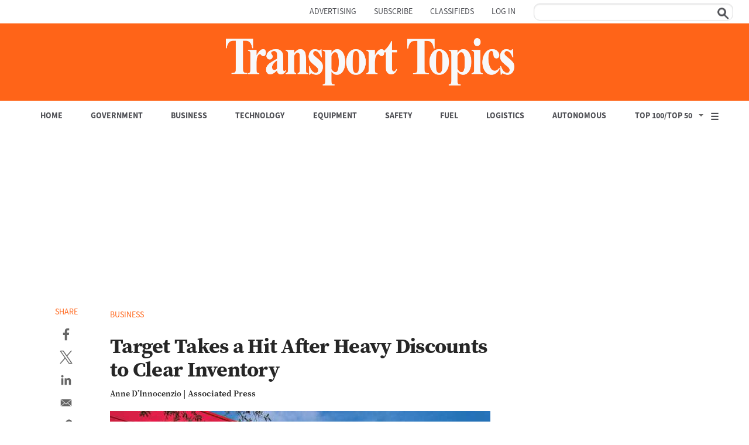

--- FILE ---
content_type: text/html; charset=UTF-8
request_url: https://www.ttnews.com/articles/target-takes-hit-after-heavy-discounts-clear-inventory
body_size: 54832
content:
<!DOCTYPE html>
<html  lang="en" dir="ltr" prefix="content: http://purl.org/rss/1.0/modules/content/  dc: http://purl.org/dc/terms/  foaf: http://xmlns.com/foaf/0.1/  og: http://ogp.me/ns#  rdfs: http://www.w3.org/2000/01/rdf-schema#  schema: http://schema.org/  sioc: http://rdfs.org/sioc/ns#  sioct: http://rdfs.org/sioc/types#  skos: http://www.w3.org/2004/02/skos/core#  xsd: http://www.w3.org/2001/XMLSchema# ">
  <head>
    <meta charset="utf-8" /><script type="text/javascript">(window.NREUM||(NREUM={})).init={privacy:{cookies_enabled:true},ajax:{deny_list:["bam.nr-data.net"]},feature_flags:["soft_nav"],distributed_tracing:{enabled:true}};(window.NREUM||(NREUM={})).loader_config={agentID:"601377309",accountID:"3849882",trustKey:"66686",xpid:"Vw4DWF5bChAFXFBTAgkAUFw=",licenseKey:"NRJS-3cedb2141bc5f25e07f",applicationID:"581158768",browserID:"601377309"};;/*! For license information please see nr-loader-spa-1.308.0.min.js.LICENSE.txt */
(()=>{var e,t,r={384:(e,t,r)=>{"use strict";r.d(t,{NT:()=>a,US:()=>u,Zm:()=>o,bQ:()=>d,dV:()=>c,pV:()=>l});var n=r(6154),i=r(1863),s=r(1910);const a={beacon:"bam.nr-data.net",errorBeacon:"bam.nr-data.net"};function o(){return n.gm.NREUM||(n.gm.NREUM={}),void 0===n.gm.newrelic&&(n.gm.newrelic=n.gm.NREUM),n.gm.NREUM}function c(){let e=o();return e.o||(e.o={ST:n.gm.setTimeout,SI:n.gm.setImmediate||n.gm.setInterval,CT:n.gm.clearTimeout,XHR:n.gm.XMLHttpRequest,REQ:n.gm.Request,EV:n.gm.Event,PR:n.gm.Promise,MO:n.gm.MutationObserver,FETCH:n.gm.fetch,WS:n.gm.WebSocket},(0,s.i)(...Object.values(e.o))),e}function d(e,t){let r=o();r.initializedAgents??={},t.initializedAt={ms:(0,i.t)(),date:new Date},r.initializedAgents[e]=t}function u(e,t){o()[e]=t}function l(){return function(){let e=o();const t=e.info||{};e.info={beacon:a.beacon,errorBeacon:a.errorBeacon,...t}}(),function(){let e=o();const t=e.init||{};e.init={...t}}(),c(),function(){let e=o();const t=e.loader_config||{};e.loader_config={...t}}(),o()}},782:(e,t,r)=>{"use strict";r.d(t,{T:()=>n});const n=r(860).K7.pageViewTiming},860:(e,t,r)=>{"use strict";r.d(t,{$J:()=>u,K7:()=>c,P3:()=>d,XX:()=>i,Yy:()=>o,df:()=>s,qY:()=>n,v4:()=>a});const n="events",i="jserrors",s="browser/blobs",a="rum",o="browser/logs",c={ajax:"ajax",genericEvents:"generic_events",jserrors:i,logging:"logging",metrics:"metrics",pageAction:"page_action",pageViewEvent:"page_view_event",pageViewTiming:"page_view_timing",sessionReplay:"session_replay",sessionTrace:"session_trace",softNav:"soft_navigations",spa:"spa"},d={[c.pageViewEvent]:1,[c.pageViewTiming]:2,[c.metrics]:3,[c.jserrors]:4,[c.spa]:5,[c.ajax]:6,[c.sessionTrace]:7,[c.softNav]:8,[c.sessionReplay]:9,[c.logging]:10,[c.genericEvents]:11},u={[c.pageViewEvent]:a,[c.pageViewTiming]:n,[c.ajax]:n,[c.spa]:n,[c.softNav]:n,[c.metrics]:i,[c.jserrors]:i,[c.sessionTrace]:s,[c.sessionReplay]:s,[c.logging]:o,[c.genericEvents]:"ins"}},944:(e,t,r)=>{"use strict";r.d(t,{R:()=>i});var n=r(3241);function i(e,t){"function"==typeof console.debug&&(console.debug("New Relic Warning: https://github.com/newrelic/newrelic-browser-agent/blob/main/docs/warning-codes.md#".concat(e),t),(0,n.W)({agentIdentifier:null,drained:null,type:"data",name:"warn",feature:"warn",data:{code:e,secondary:t}}))}},993:(e,t,r)=>{"use strict";r.d(t,{A$:()=>s,ET:()=>a,TZ:()=>o,p_:()=>i});var n=r(860);const i={ERROR:"ERROR",WARN:"WARN",INFO:"INFO",DEBUG:"DEBUG",TRACE:"TRACE"},s={OFF:0,ERROR:1,WARN:2,INFO:3,DEBUG:4,TRACE:5},a="log",o=n.K7.logging},1541:(e,t,r)=>{"use strict";r.d(t,{U:()=>i,f:()=>n});const n={MFE:"MFE",BA:"BA"};function i(e,t){if(2!==t?.harvestEndpointVersion)return{};const r=t.agentRef.runtime.appMetadata.agents[0].entityGuid;return e?{"source.id":e.id,"source.name":e.name,"source.type":e.type,"parent.id":e.parent?.id||r,"parent.type":e.parent?.type||n.BA}:{"entity.guid":r,appId:t.agentRef.info.applicationID}}},1687:(e,t,r)=>{"use strict";r.d(t,{Ak:()=>d,Ze:()=>h,x3:()=>u});var n=r(3241),i=r(7836),s=r(3606),a=r(860),o=r(2646);const c={};function d(e,t){const r={staged:!1,priority:a.P3[t]||0};l(e),c[e].get(t)||c[e].set(t,r)}function u(e,t){e&&c[e]&&(c[e].get(t)&&c[e].delete(t),p(e,t,!1),c[e].size&&f(e))}function l(e){if(!e)throw new Error("agentIdentifier required");c[e]||(c[e]=new Map)}function h(e="",t="feature",r=!1){if(l(e),!e||!c[e].get(t)||r)return p(e,t);c[e].get(t).staged=!0,f(e)}function f(e){const t=Array.from(c[e]);t.every(([e,t])=>t.staged)&&(t.sort((e,t)=>e[1].priority-t[1].priority),t.forEach(([t])=>{c[e].delete(t),p(e,t)}))}function p(e,t,r=!0){const a=e?i.ee.get(e):i.ee,c=s.i.handlers;if(!a.aborted&&a.backlog&&c){if((0,n.W)({agentIdentifier:e,type:"lifecycle",name:"drain",feature:t}),r){const e=a.backlog[t],r=c[t];if(r){for(let t=0;e&&t<e.length;++t)g(e[t],r);Object.entries(r).forEach(([e,t])=>{Object.values(t||{}).forEach(t=>{t[0]?.on&&t[0]?.context()instanceof o.y&&t[0].on(e,t[1])})})}}a.isolatedBacklog||delete c[t],a.backlog[t]=null,a.emit("drain-"+t,[])}}function g(e,t){var r=e[1];Object.values(t[r]||{}).forEach(t=>{var r=e[0];if(t[0]===r){var n=t[1],i=e[3],s=e[2];n.apply(i,s)}})}},1738:(e,t,r)=>{"use strict";r.d(t,{U:()=>f,Y:()=>h});var n=r(3241),i=r(9908),s=r(1863),a=r(944),o=r(5701),c=r(3969),d=r(8362),u=r(860),l=r(4261);function h(e,t,r,s){const h=s||r;!h||h[e]&&h[e]!==d.d.prototype[e]||(h[e]=function(){(0,i.p)(c.xV,["API/"+e+"/called"],void 0,u.K7.metrics,r.ee),(0,n.W)({agentIdentifier:r.agentIdentifier,drained:!!o.B?.[r.agentIdentifier],type:"data",name:"api",feature:l.Pl+e,data:{}});try{return t.apply(this,arguments)}catch(e){(0,a.R)(23,e)}})}function f(e,t,r,n,a){const o=e.info;null===r?delete o.jsAttributes[t]:o.jsAttributes[t]=r,(a||null===r)&&(0,i.p)(l.Pl+n,[(0,s.t)(),t,r],void 0,"session",e.ee)}},1741:(e,t,r)=>{"use strict";r.d(t,{W:()=>s});var n=r(944),i=r(4261);class s{#e(e,...t){if(this[e]!==s.prototype[e])return this[e](...t);(0,n.R)(35,e)}addPageAction(e,t){return this.#e(i.hG,e,t)}register(e){return this.#e(i.eY,e)}recordCustomEvent(e,t){return this.#e(i.fF,e,t)}setPageViewName(e,t){return this.#e(i.Fw,e,t)}setCustomAttribute(e,t,r){return this.#e(i.cD,e,t,r)}noticeError(e,t){return this.#e(i.o5,e,t)}setUserId(e,t=!1){return this.#e(i.Dl,e,t)}setApplicationVersion(e){return this.#e(i.nb,e)}setErrorHandler(e){return this.#e(i.bt,e)}addRelease(e,t){return this.#e(i.k6,e,t)}log(e,t){return this.#e(i.$9,e,t)}start(){return this.#e(i.d3)}finished(e){return this.#e(i.BL,e)}recordReplay(){return this.#e(i.CH)}pauseReplay(){return this.#e(i.Tb)}addToTrace(e){return this.#e(i.U2,e)}setCurrentRouteName(e){return this.#e(i.PA,e)}interaction(e){return this.#e(i.dT,e)}wrapLogger(e,t,r){return this.#e(i.Wb,e,t,r)}measure(e,t){return this.#e(i.V1,e,t)}consent(e){return this.#e(i.Pv,e)}}},1863:(e,t,r)=>{"use strict";function n(){return Math.floor(performance.now())}r.d(t,{t:()=>n})},1910:(e,t,r)=>{"use strict";r.d(t,{i:()=>s});var n=r(944);const i=new Map;function s(...e){return e.every(e=>{if(i.has(e))return i.get(e);const t="function"==typeof e?e.toString():"",r=t.includes("[native code]"),s=t.includes("nrWrapper");return r||s||(0,n.R)(64,e?.name||t),i.set(e,r),r})}},2555:(e,t,r)=>{"use strict";r.d(t,{D:()=>o,f:()=>a});var n=r(384),i=r(8122);const s={beacon:n.NT.beacon,errorBeacon:n.NT.errorBeacon,licenseKey:void 0,applicationID:void 0,sa:void 0,queueTime:void 0,applicationTime:void 0,ttGuid:void 0,user:void 0,account:void 0,product:void 0,extra:void 0,jsAttributes:{},userAttributes:void 0,atts:void 0,transactionName:void 0,tNamePlain:void 0};function a(e){try{return!!e.licenseKey&&!!e.errorBeacon&&!!e.applicationID}catch(e){return!1}}const o=e=>(0,i.a)(e,s)},2614:(e,t,r)=>{"use strict";r.d(t,{BB:()=>a,H3:()=>n,g:()=>d,iL:()=>c,tS:()=>o,uh:()=>i,wk:()=>s});const n="NRBA",i="SESSION",s=144e5,a=18e5,o={STARTED:"session-started",PAUSE:"session-pause",RESET:"session-reset",RESUME:"session-resume",UPDATE:"session-update"},c={SAME_TAB:"same-tab",CROSS_TAB:"cross-tab"},d={OFF:0,FULL:1,ERROR:2}},2646:(e,t,r)=>{"use strict";r.d(t,{y:()=>n});class n{constructor(e){this.contextId=e}}},2843:(e,t,r)=>{"use strict";r.d(t,{G:()=>s,u:()=>i});var n=r(3878);function i(e,t=!1,r,i){(0,n.DD)("visibilitychange",function(){if(t)return void("hidden"===document.visibilityState&&e());e(document.visibilityState)},r,i)}function s(e,t,r){(0,n.sp)("pagehide",e,t,r)}},3241:(e,t,r)=>{"use strict";r.d(t,{W:()=>s});var n=r(6154);const i="newrelic";function s(e={}){try{n.gm.dispatchEvent(new CustomEvent(i,{detail:e}))}catch(e){}}},3304:(e,t,r)=>{"use strict";r.d(t,{A:()=>s});var n=r(7836);const i=()=>{const e=new WeakSet;return(t,r)=>{if("object"==typeof r&&null!==r){if(e.has(r))return;e.add(r)}return r}};function s(e){try{return JSON.stringify(e,i())??""}catch(e){try{n.ee.emit("internal-error",[e])}catch(e){}return""}}},3333:(e,t,r)=>{"use strict";r.d(t,{$v:()=>u,TZ:()=>n,Xh:()=>c,Zp:()=>i,kd:()=>d,mq:()=>o,nf:()=>a,qN:()=>s});const n=r(860).K7.genericEvents,i=["auxclick","click","copy","keydown","paste","scrollend"],s=["focus","blur"],a=4,o=1e3,c=2e3,d=["PageAction","UserAction","BrowserPerformance"],u={RESOURCES:"experimental.resources",REGISTER:"register"}},3434:(e,t,r)=>{"use strict";r.d(t,{Jt:()=>s,YM:()=>d});var n=r(7836),i=r(5607);const s="nr@original:".concat(i.W),a=50;var o=Object.prototype.hasOwnProperty,c=!1;function d(e,t){return e||(e=n.ee),r.inPlace=function(e,t,n,i,s){n||(n="");const a="-"===n.charAt(0);for(let o=0;o<t.length;o++){const c=t[o],d=e[c];l(d)||(e[c]=r(d,a?c+n:n,i,c,s))}},r.flag=s,r;function r(t,r,n,c,d){return l(t)?t:(r||(r=""),nrWrapper[s]=t,function(e,t,r){if(Object.defineProperty&&Object.keys)try{return Object.keys(e).forEach(function(r){Object.defineProperty(t,r,{get:function(){return e[r]},set:function(t){return e[r]=t,t}})}),t}catch(e){u([e],r)}for(var n in e)o.call(e,n)&&(t[n]=e[n])}(t,nrWrapper,e),nrWrapper);function nrWrapper(){var s,o,l,h;let f;try{o=this,s=[...arguments],l="function"==typeof n?n(s,o):n||{}}catch(t){u([t,"",[s,o,c],l],e)}i(r+"start",[s,o,c],l,d);const p=performance.now();let g;try{return h=t.apply(o,s),g=performance.now(),h}catch(e){throw g=performance.now(),i(r+"err",[s,o,e],l,d),f=e,f}finally{const e=g-p,t={start:p,end:g,duration:e,isLongTask:e>=a,methodName:c,thrownError:f};t.isLongTask&&i("long-task",[t,o],l,d),i(r+"end",[s,o,h],l,d)}}}function i(r,n,i,s){if(!c||t){var a=c;c=!0;try{e.emit(r,n,i,t,s)}catch(t){u([t,r,n,i],e)}c=a}}}function u(e,t){t||(t=n.ee);try{t.emit("internal-error",e)}catch(e){}}function l(e){return!(e&&"function"==typeof e&&e.apply&&!e[s])}},3606:(e,t,r)=>{"use strict";r.d(t,{i:()=>s});var n=r(9908);s.on=a;var i=s.handlers={};function s(e,t,r,s){a(s||n.d,i,e,t,r)}function a(e,t,r,i,s){s||(s="feature"),e||(e=n.d);var a=t[s]=t[s]||{};(a[r]=a[r]||[]).push([e,i])}},3738:(e,t,r)=>{"use strict";r.d(t,{He:()=>i,Kp:()=>o,Lc:()=>d,Rz:()=>u,TZ:()=>n,bD:()=>s,d3:()=>a,jx:()=>l,sl:()=>h,uP:()=>c});const n=r(860).K7.sessionTrace,i="bstResource",s="resource",a="-start",o="-end",c="fn"+a,d="fn"+o,u="pushState",l=1e3,h=3e4},3785:(e,t,r)=>{"use strict";r.d(t,{R:()=>c,b:()=>d});var n=r(9908),i=r(1863),s=r(860),a=r(3969),o=r(993);function c(e,t,r={},c=o.p_.INFO,d=!0,u,l=(0,i.t)()){(0,n.p)(a.xV,["API/logging/".concat(c.toLowerCase(),"/called")],void 0,s.K7.metrics,e),(0,n.p)(o.ET,[l,t,r,c,d,u],void 0,s.K7.logging,e)}function d(e){return"string"==typeof e&&Object.values(o.p_).some(t=>t===e.toUpperCase().trim())}},3878:(e,t,r)=>{"use strict";function n(e,t){return{capture:e,passive:!1,signal:t}}function i(e,t,r=!1,i){window.addEventListener(e,t,n(r,i))}function s(e,t,r=!1,i){document.addEventListener(e,t,n(r,i))}r.d(t,{DD:()=>s,jT:()=>n,sp:()=>i})},3962:(e,t,r)=>{"use strict";r.d(t,{AM:()=>a,O2:()=>l,OV:()=>s,Qu:()=>h,TZ:()=>c,ih:()=>f,pP:()=>o,t1:()=>u,tC:()=>i,wD:()=>d});var n=r(860);const i=["click","keydown","submit"],s="popstate",a="api",o="initialPageLoad",c=n.K7.softNav,d=5e3,u=500,l={INITIAL_PAGE_LOAD:"",ROUTE_CHANGE:1,UNSPECIFIED:2},h={INTERACTION:1,AJAX:2,CUSTOM_END:3,CUSTOM_TRACER:4},f={IP:"in progress",PF:"pending finish",FIN:"finished",CAN:"cancelled"}},3969:(e,t,r)=>{"use strict";r.d(t,{TZ:()=>n,XG:()=>o,rs:()=>i,xV:()=>a,z_:()=>s});const n=r(860).K7.metrics,i="sm",s="cm",a="storeSupportabilityMetrics",o="storeEventMetrics"},4234:(e,t,r)=>{"use strict";r.d(t,{W:()=>s});var n=r(7836),i=r(1687);class s{constructor(e,t){this.agentIdentifier=e,this.ee=n.ee.get(e),this.featureName=t,this.blocked=!1}deregisterDrain(){(0,i.x3)(this.agentIdentifier,this.featureName)}}},4261:(e,t,r)=>{"use strict";r.d(t,{$9:()=>u,BL:()=>c,CH:()=>p,Dl:()=>R,Fw:()=>w,PA:()=>v,Pl:()=>n,Pv:()=>A,Tb:()=>h,U2:()=>a,V1:()=>E,Wb:()=>T,bt:()=>y,cD:()=>b,d3:()=>x,dT:()=>d,eY:()=>g,fF:()=>f,hG:()=>s,hw:()=>i,k6:()=>o,nb:()=>m,o5:()=>l});const n="api-",i=n+"ixn-",s="addPageAction",a="addToTrace",o="addRelease",c="finished",d="interaction",u="log",l="noticeError",h="pauseReplay",f="recordCustomEvent",p="recordReplay",g="register",m="setApplicationVersion",v="setCurrentRouteName",b="setCustomAttribute",y="setErrorHandler",w="setPageViewName",R="setUserId",x="start",T="wrapLogger",E="measure",A="consent"},5205:(e,t,r)=>{"use strict";r.d(t,{j:()=>S});var n=r(384),i=r(1741);var s=r(2555),a=r(3333);const o=e=>{if(!e||"string"!=typeof e)return!1;try{document.createDocumentFragment().querySelector(e)}catch{return!1}return!0};var c=r(2614),d=r(944),u=r(8122);const l="[data-nr-mask]",h=e=>(0,u.a)(e,(()=>{const e={feature_flags:[],experimental:{allow_registered_children:!1,resources:!1},mask_selector:"*",block_selector:"[data-nr-block]",mask_input_options:{color:!1,date:!1,"datetime-local":!1,email:!1,month:!1,number:!1,range:!1,search:!1,tel:!1,text:!1,time:!1,url:!1,week:!1,textarea:!1,select:!1,password:!0}};return{ajax:{deny_list:void 0,block_internal:!0,enabled:!0,autoStart:!0},api:{get allow_registered_children(){return e.feature_flags.includes(a.$v.REGISTER)||e.experimental.allow_registered_children},set allow_registered_children(t){e.experimental.allow_registered_children=t},duplicate_registered_data:!1},browser_consent_mode:{enabled:!1},distributed_tracing:{enabled:void 0,exclude_newrelic_header:void 0,cors_use_newrelic_header:void 0,cors_use_tracecontext_headers:void 0,allowed_origins:void 0},get feature_flags(){return e.feature_flags},set feature_flags(t){e.feature_flags=t},generic_events:{enabled:!0,autoStart:!0},harvest:{interval:30},jserrors:{enabled:!0,autoStart:!0},logging:{enabled:!0,autoStart:!0},metrics:{enabled:!0,autoStart:!0},obfuscate:void 0,page_action:{enabled:!0},page_view_event:{enabled:!0,autoStart:!0},page_view_timing:{enabled:!0,autoStart:!0},performance:{capture_marks:!1,capture_measures:!1,capture_detail:!0,resources:{get enabled(){return e.feature_flags.includes(a.$v.RESOURCES)||e.experimental.resources},set enabled(t){e.experimental.resources=t},asset_types:[],first_party_domains:[],ignore_newrelic:!0}},privacy:{cookies_enabled:!0},proxy:{assets:void 0,beacon:void 0},session:{expiresMs:c.wk,inactiveMs:c.BB},session_replay:{autoStart:!0,enabled:!1,preload:!1,sampling_rate:10,error_sampling_rate:100,collect_fonts:!1,inline_images:!1,fix_stylesheets:!0,mask_all_inputs:!0,get mask_text_selector(){return e.mask_selector},set mask_text_selector(t){o(t)?e.mask_selector="".concat(t,",").concat(l):""===t||null===t?e.mask_selector=l:(0,d.R)(5,t)},get block_class(){return"nr-block"},get ignore_class(){return"nr-ignore"},get mask_text_class(){return"nr-mask"},get block_selector(){return e.block_selector},set block_selector(t){o(t)?e.block_selector+=",".concat(t):""!==t&&(0,d.R)(6,t)},get mask_input_options(){return e.mask_input_options},set mask_input_options(t){t&&"object"==typeof t?e.mask_input_options={...t,password:!0}:(0,d.R)(7,t)}},session_trace:{enabled:!0,autoStart:!0},soft_navigations:{enabled:!0,autoStart:!0},spa:{enabled:!0,autoStart:!0},ssl:void 0,user_actions:{enabled:!0,elementAttributes:["id","className","tagName","type"]}}})());var f=r(6154),p=r(9324);let g=0;const m={buildEnv:p.F3,distMethod:p.Xs,version:p.xv,originTime:f.WN},v={consented:!1},b={appMetadata:{},get consented(){return this.session?.state?.consent||v.consented},set consented(e){v.consented=e},customTransaction:void 0,denyList:void 0,disabled:!1,harvester:void 0,isolatedBacklog:!1,isRecording:!1,loaderType:void 0,maxBytes:3e4,obfuscator:void 0,onerror:void 0,ptid:void 0,releaseIds:{},session:void 0,timeKeeper:void 0,registeredEntities:[],jsAttributesMetadata:{bytes:0},get harvestCount(){return++g}},y=e=>{const t=(0,u.a)(e,b),r=Object.keys(m).reduce((e,t)=>(e[t]={value:m[t],writable:!1,configurable:!0,enumerable:!0},e),{});return Object.defineProperties(t,r)};var w=r(5701);const R=e=>{const t=e.startsWith("http");e+="/",r.p=t?e:"https://"+e};var x=r(7836),T=r(3241);const E={accountID:void 0,trustKey:void 0,agentID:void 0,licenseKey:void 0,applicationID:void 0,xpid:void 0},A=e=>(0,u.a)(e,E),_=new Set;function S(e,t={},r,a){let{init:o,info:c,loader_config:d,runtime:u={},exposed:l=!0}=t;if(!c){const e=(0,n.pV)();o=e.init,c=e.info,d=e.loader_config}e.init=h(o||{}),e.loader_config=A(d||{}),c.jsAttributes??={},f.bv&&(c.jsAttributes.isWorker=!0),e.info=(0,s.D)(c);const p=e.init,g=[c.beacon,c.errorBeacon];_.has(e.agentIdentifier)||(p.proxy.assets&&(R(p.proxy.assets),g.push(p.proxy.assets)),p.proxy.beacon&&g.push(p.proxy.beacon),e.beacons=[...g],function(e){const t=(0,n.pV)();Object.getOwnPropertyNames(i.W.prototype).forEach(r=>{const n=i.W.prototype[r];if("function"!=typeof n||"constructor"===n)return;let s=t[r];e[r]&&!1!==e.exposed&&"micro-agent"!==e.runtime?.loaderType&&(t[r]=(...t)=>{const n=e[r](...t);return s?s(...t):n})})}(e),(0,n.US)("activatedFeatures",w.B)),u.denyList=[...p.ajax.deny_list||[],...p.ajax.block_internal?g:[]],u.ptid=e.agentIdentifier,u.loaderType=r,e.runtime=y(u),_.has(e.agentIdentifier)||(e.ee=x.ee.get(e.agentIdentifier),e.exposed=l,(0,T.W)({agentIdentifier:e.agentIdentifier,drained:!!w.B?.[e.agentIdentifier],type:"lifecycle",name:"initialize",feature:void 0,data:e.config})),_.add(e.agentIdentifier)}},5270:(e,t,r)=>{"use strict";r.d(t,{Aw:()=>a,SR:()=>s,rF:()=>o});var n=r(384),i=r(7767);function s(e){return!!(0,n.dV)().o.MO&&(0,i.V)(e)&&!0===e?.session_trace.enabled}function a(e){return!0===e?.session_replay.preload&&s(e)}function o(e,t){try{if("string"==typeof t?.type){if("password"===t.type.toLowerCase())return"*".repeat(e?.length||0);if(void 0!==t?.dataset?.nrUnmask||t?.classList?.contains("nr-unmask"))return e}}catch(e){}return"string"==typeof e?e.replace(/[\S]/g,"*"):"*".repeat(e?.length||0)}},5289:(e,t,r)=>{"use strict";r.d(t,{GG:()=>a,Qr:()=>c,sB:()=>o});var n=r(3878),i=r(6389);function s(){return"undefined"==typeof document||"complete"===document.readyState}function a(e,t){if(s())return e();const r=(0,i.J)(e),a=setInterval(()=>{s()&&(clearInterval(a),r())},500);(0,n.sp)("load",r,t)}function o(e){if(s())return e();(0,n.DD)("DOMContentLoaded",e)}function c(e){if(s())return e();(0,n.sp)("popstate",e)}},5607:(e,t,r)=>{"use strict";r.d(t,{W:()=>n});const n=(0,r(9566).bz)()},5701:(e,t,r)=>{"use strict";r.d(t,{B:()=>s,t:()=>a});var n=r(3241);const i=new Set,s={};function a(e,t){const r=t.agentIdentifier;s[r]??={},e&&"object"==typeof e&&(i.has(r)||(t.ee.emit("rumresp",[e]),s[r]=e,i.add(r),(0,n.W)({agentIdentifier:r,loaded:!0,drained:!0,type:"lifecycle",name:"load",feature:void 0,data:e})))}},6154:(e,t,r)=>{"use strict";r.d(t,{OF:()=>d,RI:()=>i,WN:()=>h,bv:()=>s,eN:()=>f,gm:()=>a,lR:()=>l,m:()=>c,mw:()=>o,sb:()=>u});var n=r(1863);const i="undefined"!=typeof window&&!!window.document,s="undefined"!=typeof WorkerGlobalScope&&("undefined"!=typeof self&&self instanceof WorkerGlobalScope&&self.navigator instanceof WorkerNavigator||"undefined"!=typeof globalThis&&globalThis instanceof WorkerGlobalScope&&globalThis.navigator instanceof WorkerNavigator),a=i?window:"undefined"!=typeof WorkerGlobalScope&&("undefined"!=typeof self&&self instanceof WorkerGlobalScope&&self||"undefined"!=typeof globalThis&&globalThis instanceof WorkerGlobalScope&&globalThis),o=Boolean("hidden"===a?.document?.visibilityState),c=""+a?.location,d=/iPad|iPhone|iPod/.test(a.navigator?.userAgent),u=d&&"undefined"==typeof SharedWorker,l=(()=>{const e=a.navigator?.userAgent?.match(/Firefox[/\s](\d+\.\d+)/);return Array.isArray(e)&&e.length>=2?+e[1]:0})(),h=Date.now()-(0,n.t)(),f=()=>"undefined"!=typeof PerformanceNavigationTiming&&a?.performance?.getEntriesByType("navigation")?.[0]?.responseStart},6344:(e,t,r)=>{"use strict";r.d(t,{BB:()=>u,Qb:()=>l,TZ:()=>i,Ug:()=>a,Vh:()=>s,_s:()=>o,bc:()=>d,yP:()=>c});var n=r(2614);const i=r(860).K7.sessionReplay,s="errorDuringReplay",a=.12,o={DomContentLoaded:0,Load:1,FullSnapshot:2,IncrementalSnapshot:3,Meta:4,Custom:5},c={[n.g.ERROR]:15e3,[n.g.FULL]:3e5,[n.g.OFF]:0},d={RESET:{message:"Session was reset",sm:"Reset"},IMPORT:{message:"Recorder failed to import",sm:"Import"},TOO_MANY:{message:"429: Too Many Requests",sm:"Too-Many"},TOO_BIG:{message:"Payload was too large",sm:"Too-Big"},CROSS_TAB:{message:"Session Entity was set to OFF on another tab",sm:"Cross-Tab"},ENTITLEMENTS:{message:"Session Replay is not allowed and will not be started",sm:"Entitlement"}},u=5e3,l={API:"api",RESUME:"resume",SWITCH_TO_FULL:"switchToFull",INITIALIZE:"initialize",PRELOAD:"preload"}},6389:(e,t,r)=>{"use strict";function n(e,t=500,r={}){const n=r?.leading||!1;let i;return(...r)=>{n&&void 0===i&&(e.apply(this,r),i=setTimeout(()=>{i=clearTimeout(i)},t)),n||(clearTimeout(i),i=setTimeout(()=>{e.apply(this,r)},t))}}function i(e){let t=!1;return(...r)=>{t||(t=!0,e.apply(this,r))}}r.d(t,{J:()=>i,s:()=>n})},6630:(e,t,r)=>{"use strict";r.d(t,{T:()=>n});const n=r(860).K7.pageViewEvent},6774:(e,t,r)=>{"use strict";r.d(t,{T:()=>n});const n=r(860).K7.jserrors},7295:(e,t,r)=>{"use strict";r.d(t,{Xv:()=>a,gX:()=>i,iW:()=>s});var n=[];function i(e){if(!e||s(e))return!1;if(0===n.length)return!0;if("*"===n[0].hostname)return!1;for(var t=0;t<n.length;t++){var r=n[t];if(r.hostname.test(e.hostname)&&r.pathname.test(e.pathname))return!1}return!0}function s(e){return void 0===e.hostname}function a(e){if(n=[],e&&e.length)for(var t=0;t<e.length;t++){let r=e[t];if(!r)continue;if("*"===r)return void(n=[{hostname:"*"}]);0===r.indexOf("http://")?r=r.substring(7):0===r.indexOf("https://")&&(r=r.substring(8));const i=r.indexOf("/");let s,a;i>0?(s=r.substring(0,i),a=r.substring(i)):(s=r,a="*");let[c]=s.split(":");n.push({hostname:o(c),pathname:o(a,!0)})}}function o(e,t=!1){const r=e.replace(/[.+?^${}()|[\]\\]/g,e=>"\\"+e).replace(/\*/g,".*?");return new RegExp((t?"^":"")+r+"$")}},7485:(e,t,r)=>{"use strict";r.d(t,{D:()=>i});var n=r(6154);function i(e){if(0===(e||"").indexOf("data:"))return{protocol:"data"};try{const t=new URL(e,location.href),r={port:t.port,hostname:t.hostname,pathname:t.pathname,search:t.search,protocol:t.protocol.slice(0,t.protocol.indexOf(":")),sameOrigin:t.protocol===n.gm?.location?.protocol&&t.host===n.gm?.location?.host};return r.port&&""!==r.port||("http:"===t.protocol&&(r.port="80"),"https:"===t.protocol&&(r.port="443")),r.pathname&&""!==r.pathname?r.pathname.startsWith("/")||(r.pathname="/".concat(r.pathname)):r.pathname="/",r}catch(e){return{}}}},7699:(e,t,r)=>{"use strict";r.d(t,{It:()=>s,KC:()=>o,No:()=>i,qh:()=>a});var n=r(860);const i=16e3,s=1e6,a="SESSION_ERROR",o={[n.K7.logging]:!0,[n.K7.genericEvents]:!1,[n.K7.jserrors]:!1,[n.K7.ajax]:!1}},7767:(e,t,r)=>{"use strict";r.d(t,{V:()=>i});var n=r(6154);const i=e=>n.RI&&!0===e?.privacy.cookies_enabled},7836:(e,t,r)=>{"use strict";r.d(t,{P:()=>o,ee:()=>c});var n=r(384),i=r(8990),s=r(2646),a=r(5607);const o="nr@context:".concat(a.W),c=function e(t,r){var n={},a={},u={},l=!1;try{l=16===r.length&&d.initializedAgents?.[r]?.runtime.isolatedBacklog}catch(e){}var h={on:p,addEventListener:p,removeEventListener:function(e,t){var r=n[e];if(!r)return;for(var i=0;i<r.length;i++)r[i]===t&&r.splice(i,1)},emit:function(e,r,n,i,s){!1!==s&&(s=!0);if(c.aborted&&!i)return;t&&s&&t.emit(e,r,n);var o=f(n);g(e).forEach(e=>{e.apply(o,r)});var d=v()[a[e]];d&&d.push([h,e,r,o]);return o},get:m,listeners:g,context:f,buffer:function(e,t){const r=v();if(t=t||"feature",h.aborted)return;Object.entries(e||{}).forEach(([e,n])=>{a[n]=t,t in r||(r[t]=[])})},abort:function(){h._aborted=!0,Object.keys(h.backlog).forEach(e=>{delete h.backlog[e]})},isBuffering:function(e){return!!v()[a[e]]},debugId:r,backlog:l?{}:t&&"object"==typeof t.backlog?t.backlog:{},isolatedBacklog:l};return Object.defineProperty(h,"aborted",{get:()=>{let e=h._aborted||!1;return e||(t&&(e=t.aborted),e)}}),h;function f(e){return e&&e instanceof s.y?e:e?(0,i.I)(e,o,()=>new s.y(o)):new s.y(o)}function p(e,t){n[e]=g(e).concat(t)}function g(e){return n[e]||[]}function m(t){return u[t]=u[t]||e(h,t)}function v(){return h.backlog}}(void 0,"globalEE"),d=(0,n.Zm)();d.ee||(d.ee=c)},8122:(e,t,r)=>{"use strict";r.d(t,{a:()=>i});var n=r(944);function i(e,t){try{if(!e||"object"!=typeof e)return(0,n.R)(3);if(!t||"object"!=typeof t)return(0,n.R)(4);const r=Object.create(Object.getPrototypeOf(t),Object.getOwnPropertyDescriptors(t)),s=0===Object.keys(r).length?e:r;for(let a in s)if(void 0!==e[a])try{if(null===e[a]){r[a]=null;continue}Array.isArray(e[a])&&Array.isArray(t[a])?r[a]=Array.from(new Set([...e[a],...t[a]])):"object"==typeof e[a]&&"object"==typeof t[a]?r[a]=i(e[a],t[a]):r[a]=e[a]}catch(e){r[a]||(0,n.R)(1,e)}return r}catch(e){(0,n.R)(2,e)}}},8139:(e,t,r)=>{"use strict";r.d(t,{u:()=>h});var n=r(7836),i=r(3434),s=r(8990),a=r(6154);const o={},c=a.gm.XMLHttpRequest,d="addEventListener",u="removeEventListener",l="nr@wrapped:".concat(n.P);function h(e){var t=function(e){return(e||n.ee).get("events")}(e);if(o[t.debugId]++)return t;o[t.debugId]=1;var r=(0,i.YM)(t,!0);function h(e){r.inPlace(e,[d,u],"-",p)}function p(e,t){return e[1]}return"getPrototypeOf"in Object&&(a.RI&&f(document,h),c&&f(c.prototype,h),f(a.gm,h)),t.on(d+"-start",function(e,t){var n=e[1];if(null!==n&&("function"==typeof n||"object"==typeof n)&&"newrelic"!==e[0]){var i=(0,s.I)(n,l,function(){var e={object:function(){if("function"!=typeof n.handleEvent)return;return n.handleEvent.apply(n,arguments)},function:n}[typeof n];return e?r(e,"fn-",null,e.name||"anonymous"):n});this.wrapped=e[1]=i}}),t.on(u+"-start",function(e){e[1]=this.wrapped||e[1]}),t}function f(e,t,...r){let n=e;for(;"object"==typeof n&&!Object.prototype.hasOwnProperty.call(n,d);)n=Object.getPrototypeOf(n);n&&t(n,...r)}},8362:(e,t,r)=>{"use strict";r.d(t,{d:()=>s});var n=r(9566),i=r(1741);class s extends i.W{agentIdentifier=(0,n.LA)(16)}},8374:(e,t,r)=>{r.nc=(()=>{try{return document?.currentScript?.nonce}catch(e){}return""})()},8990:(e,t,r)=>{"use strict";r.d(t,{I:()=>i});var n=Object.prototype.hasOwnProperty;function i(e,t,r){if(n.call(e,t))return e[t];var i=r();if(Object.defineProperty&&Object.keys)try{return Object.defineProperty(e,t,{value:i,writable:!0,enumerable:!1}),i}catch(e){}return e[t]=i,i}},9119:(e,t,r)=>{"use strict";r.d(t,{L:()=>s});var n=/([^?#]*)[^#]*(#[^?]*|$).*/,i=/([^?#]*)().*/;function s(e,t){return e?e.replace(t?n:i,"$1$2"):e}},9300:(e,t,r)=>{"use strict";r.d(t,{T:()=>n});const n=r(860).K7.ajax},9324:(e,t,r)=>{"use strict";r.d(t,{AJ:()=>a,F3:()=>i,Xs:()=>s,Yq:()=>o,xv:()=>n});const n="1.308.0",i="PROD",s="CDN",a="@newrelic/rrweb",o="1.0.1"},9566:(e,t,r)=>{"use strict";r.d(t,{LA:()=>o,ZF:()=>c,bz:()=>a,el:()=>d});var n=r(6154);const i="xxxxxxxx-xxxx-4xxx-yxxx-xxxxxxxxxxxx";function s(e,t){return e?15&e[t]:16*Math.random()|0}function a(){const e=n.gm?.crypto||n.gm?.msCrypto;let t,r=0;return e&&e.getRandomValues&&(t=e.getRandomValues(new Uint8Array(30))),i.split("").map(e=>"x"===e?s(t,r++).toString(16):"y"===e?(3&s()|8).toString(16):e).join("")}function o(e){const t=n.gm?.crypto||n.gm?.msCrypto;let r,i=0;t&&t.getRandomValues&&(r=t.getRandomValues(new Uint8Array(e)));const a=[];for(var o=0;o<e;o++)a.push(s(r,i++).toString(16));return a.join("")}function c(){return o(16)}function d(){return o(32)}},9908:(e,t,r)=>{"use strict";r.d(t,{d:()=>n,p:()=>i});var n=r(7836).ee.get("handle");function i(e,t,r,i,s){s?(s.buffer([e],i),s.emit(e,t,r)):(n.buffer([e],i),n.emit(e,t,r))}}},n={};function i(e){var t=n[e];if(void 0!==t)return t.exports;var s=n[e]={exports:{}};return r[e](s,s.exports,i),s.exports}i.m=r,i.d=(e,t)=>{for(var r in t)i.o(t,r)&&!i.o(e,r)&&Object.defineProperty(e,r,{enumerable:!0,get:t[r]})},i.f={},i.e=e=>Promise.all(Object.keys(i.f).reduce((t,r)=>(i.f[r](e,t),t),[])),i.u=e=>({212:"nr-spa-compressor",249:"nr-spa-recorder",478:"nr-spa"}[e]+"-1.308.0.min.js"),i.o=(e,t)=>Object.prototype.hasOwnProperty.call(e,t),e={},t="NRBA-1.308.0.PROD:",i.l=(r,n,s,a)=>{if(e[r])e[r].push(n);else{var o,c;if(void 0!==s)for(var d=document.getElementsByTagName("script"),u=0;u<d.length;u++){var l=d[u];if(l.getAttribute("src")==r||l.getAttribute("data-webpack")==t+s){o=l;break}}if(!o){c=!0;var h={478:"sha512-RSfSVnmHk59T/uIPbdSE0LPeqcEdF4/+XhfJdBuccH5rYMOEZDhFdtnh6X6nJk7hGpzHd9Ujhsy7lZEz/ORYCQ==",249:"sha512-ehJXhmntm85NSqW4MkhfQqmeKFulra3klDyY0OPDUE+sQ3GokHlPh1pmAzuNy//3j4ac6lzIbmXLvGQBMYmrkg==",212:"sha512-B9h4CR46ndKRgMBcK+j67uSR2RCnJfGefU+A7FrgR/k42ovXy5x/MAVFiSvFxuVeEk/pNLgvYGMp1cBSK/G6Fg=="};(o=document.createElement("script")).charset="utf-8",i.nc&&o.setAttribute("nonce",i.nc),o.setAttribute("data-webpack",t+s),o.src=r,0!==o.src.indexOf(window.location.origin+"/")&&(o.crossOrigin="anonymous"),h[a]&&(o.integrity=h[a])}e[r]=[n];var f=(t,n)=>{o.onerror=o.onload=null,clearTimeout(p);var i=e[r];if(delete e[r],o.parentNode&&o.parentNode.removeChild(o),i&&i.forEach(e=>e(n)),t)return t(n)},p=setTimeout(f.bind(null,void 0,{type:"timeout",target:o}),12e4);o.onerror=f.bind(null,o.onerror),o.onload=f.bind(null,o.onload),c&&document.head.appendChild(o)}},i.r=e=>{"undefined"!=typeof Symbol&&Symbol.toStringTag&&Object.defineProperty(e,Symbol.toStringTag,{value:"Module"}),Object.defineProperty(e,"__esModule",{value:!0})},i.p="https://js-agent.newrelic.com/",(()=>{var e={38:0,788:0};i.f.j=(t,r)=>{var n=i.o(e,t)?e[t]:void 0;if(0!==n)if(n)r.push(n[2]);else{var s=new Promise((r,i)=>n=e[t]=[r,i]);r.push(n[2]=s);var a=i.p+i.u(t),o=new Error;i.l(a,r=>{if(i.o(e,t)&&(0!==(n=e[t])&&(e[t]=void 0),n)){var s=r&&("load"===r.type?"missing":r.type),a=r&&r.target&&r.target.src;o.message="Loading chunk "+t+" failed: ("+s+": "+a+")",o.name="ChunkLoadError",o.type=s,o.request=a,n[1](o)}},"chunk-"+t,t)}};var t=(t,r)=>{var n,s,[a,o,c]=r,d=0;if(a.some(t=>0!==e[t])){for(n in o)i.o(o,n)&&(i.m[n]=o[n]);if(c)c(i)}for(t&&t(r);d<a.length;d++)s=a[d],i.o(e,s)&&e[s]&&e[s][0](),e[s]=0},r=self["webpackChunk:NRBA-1.308.0.PROD"]=self["webpackChunk:NRBA-1.308.0.PROD"]||[];r.forEach(t.bind(null,0)),r.push=t.bind(null,r.push.bind(r))})(),(()=>{"use strict";i(8374);var e=i(8362),t=i(860);const r=Object.values(t.K7);var n=i(5205);var s=i(9908),a=i(1863),o=i(4261),c=i(1738);var d=i(1687),u=i(4234),l=i(5289),h=i(6154),f=i(944),p=i(5270),g=i(7767),m=i(6389),v=i(7699);class b extends u.W{constructor(e,t){super(e.agentIdentifier,t),this.agentRef=e,this.abortHandler=void 0,this.featAggregate=void 0,this.loadedSuccessfully=void 0,this.onAggregateImported=new Promise(e=>{this.loadedSuccessfully=e}),this.deferred=Promise.resolve(),!1===e.init[this.featureName].autoStart?this.deferred=new Promise((t,r)=>{this.ee.on("manual-start-all",(0,m.J)(()=>{(0,d.Ak)(e.agentIdentifier,this.featureName),t()}))}):(0,d.Ak)(e.agentIdentifier,t)}importAggregator(e,t,r={}){if(this.featAggregate)return;const n=async()=>{let n;await this.deferred;try{if((0,g.V)(e.init)){const{setupAgentSession:t}=await i.e(478).then(i.bind(i,8766));n=t(e)}}catch(e){(0,f.R)(20,e),this.ee.emit("internal-error",[e]),(0,s.p)(v.qh,[e],void 0,this.featureName,this.ee)}try{if(!this.#t(this.featureName,n,e.init))return(0,d.Ze)(this.agentIdentifier,this.featureName),void this.loadedSuccessfully(!1);const{Aggregate:i}=await t();this.featAggregate=new i(e,r),e.runtime.harvester.initializedAggregates.push(this.featAggregate),this.loadedSuccessfully(!0)}catch(e){(0,f.R)(34,e),this.abortHandler?.(),(0,d.Ze)(this.agentIdentifier,this.featureName,!0),this.loadedSuccessfully(!1),this.ee&&this.ee.abort()}};h.RI?(0,l.GG)(()=>n(),!0):n()}#t(e,r,n){if(this.blocked)return!1;switch(e){case t.K7.sessionReplay:return(0,p.SR)(n)&&!!r;case t.K7.sessionTrace:return!!r;default:return!0}}}var y=i(6630),w=i(2614),R=i(3241);class x extends b{static featureName=y.T;constructor(e){var t;super(e,y.T),this.setupInspectionEvents(e.agentIdentifier),t=e,(0,c.Y)(o.Fw,function(e,r){"string"==typeof e&&("/"!==e.charAt(0)&&(e="/"+e),t.runtime.customTransaction=(r||"http://custom.transaction")+e,(0,s.p)(o.Pl+o.Fw,[(0,a.t)()],void 0,void 0,t.ee))},t),this.importAggregator(e,()=>i.e(478).then(i.bind(i,2467)))}setupInspectionEvents(e){const t=(t,r)=>{t&&(0,R.W)({agentIdentifier:e,timeStamp:t.timeStamp,loaded:"complete"===t.target.readyState,type:"window",name:r,data:t.target.location+""})};(0,l.sB)(e=>{t(e,"DOMContentLoaded")}),(0,l.GG)(e=>{t(e,"load")}),(0,l.Qr)(e=>{t(e,"navigate")}),this.ee.on(w.tS.UPDATE,(t,r)=>{(0,R.W)({agentIdentifier:e,type:"lifecycle",name:"session",data:r})})}}var T=i(384);class E extends e.d{constructor(e){var t;(super(),h.gm)?(this.features={},(0,T.bQ)(this.agentIdentifier,this),this.desiredFeatures=new Set(e.features||[]),this.desiredFeatures.add(x),(0,n.j)(this,e,e.loaderType||"agent"),t=this,(0,c.Y)(o.cD,function(e,r,n=!1){if("string"==typeof e){if(["string","number","boolean"].includes(typeof r)||null===r)return(0,c.U)(t,e,r,o.cD,n);(0,f.R)(40,typeof r)}else(0,f.R)(39,typeof e)},t),function(e){(0,c.Y)(o.Dl,function(t,r=!1){if("string"!=typeof t&&null!==t)return void(0,f.R)(41,typeof t);const n=e.info.jsAttributes["enduser.id"];r&&null!=n&&n!==t?(0,s.p)(o.Pl+"setUserIdAndResetSession",[t],void 0,"session",e.ee):(0,c.U)(e,"enduser.id",t,o.Dl,!0)},e)}(this),function(e){(0,c.Y)(o.nb,function(t){if("string"==typeof t||null===t)return(0,c.U)(e,"application.version",t,o.nb,!1);(0,f.R)(42,typeof t)},e)}(this),function(e){(0,c.Y)(o.d3,function(){e.ee.emit("manual-start-all")},e)}(this),function(e){(0,c.Y)(o.Pv,function(t=!0){if("boolean"==typeof t){if((0,s.p)(o.Pl+o.Pv,[t],void 0,"session",e.ee),e.runtime.consented=t,t){const t=e.features.page_view_event;t.onAggregateImported.then(e=>{const r=t.featAggregate;e&&!r.sentRum&&r.sendRum()})}}else(0,f.R)(65,typeof t)},e)}(this),this.run()):(0,f.R)(21)}get config(){return{info:this.info,init:this.init,loader_config:this.loader_config,runtime:this.runtime}}get api(){return this}run(){try{const e=function(e){const t={};return r.forEach(r=>{t[r]=!!e[r]?.enabled}),t}(this.init),n=[...this.desiredFeatures];n.sort((e,r)=>t.P3[e.featureName]-t.P3[r.featureName]),n.forEach(r=>{if(!e[r.featureName]&&r.featureName!==t.K7.pageViewEvent)return;if(r.featureName===t.K7.spa)return void(0,f.R)(67);const n=function(e){switch(e){case t.K7.ajax:return[t.K7.jserrors];case t.K7.sessionTrace:return[t.K7.ajax,t.K7.pageViewEvent];case t.K7.sessionReplay:return[t.K7.sessionTrace];case t.K7.pageViewTiming:return[t.K7.pageViewEvent];default:return[]}}(r.featureName).filter(e=>!(e in this.features));n.length>0&&(0,f.R)(36,{targetFeature:r.featureName,missingDependencies:n}),this.features[r.featureName]=new r(this)})}catch(e){(0,f.R)(22,e);for(const e in this.features)this.features[e].abortHandler?.();const t=(0,T.Zm)();delete t.initializedAgents[this.agentIdentifier]?.features,delete this.sharedAggregator;return t.ee.get(this.agentIdentifier).abort(),!1}}}var A=i(2843),_=i(782);class S extends b{static featureName=_.T;constructor(e){super(e,_.T),h.RI&&((0,A.u)(()=>(0,s.p)("docHidden",[(0,a.t)()],void 0,_.T,this.ee),!0),(0,A.G)(()=>(0,s.p)("winPagehide",[(0,a.t)()],void 0,_.T,this.ee)),this.importAggregator(e,()=>i.e(478).then(i.bind(i,9917))))}}var O=i(3969);class I extends b{static featureName=O.TZ;constructor(e){super(e,O.TZ),h.RI&&document.addEventListener("securitypolicyviolation",e=>{(0,s.p)(O.xV,["Generic/CSPViolation/Detected"],void 0,this.featureName,this.ee)}),this.importAggregator(e,()=>i.e(478).then(i.bind(i,6555)))}}var N=i(6774),P=i(3878),k=i(3304);class D{constructor(e,t,r,n,i){this.name="UncaughtError",this.message="string"==typeof e?e:(0,k.A)(e),this.sourceURL=t,this.line=r,this.column=n,this.__newrelic=i}}function C(e){return M(e)?e:new D(void 0!==e?.message?e.message:e,e?.filename||e?.sourceURL,e?.lineno||e?.line,e?.colno||e?.col,e?.__newrelic,e?.cause)}function j(e){const t="Unhandled Promise Rejection: ";if(!e?.reason)return;if(M(e.reason)){try{e.reason.message.startsWith(t)||(e.reason.message=t+e.reason.message)}catch(e){}return C(e.reason)}const r=C(e.reason);return(r.message||"").startsWith(t)||(r.message=t+r.message),r}function L(e){if(e.error instanceof SyntaxError&&!/:\d+$/.test(e.error.stack?.trim())){const t=new D(e.message,e.filename,e.lineno,e.colno,e.error.__newrelic,e.cause);return t.name=SyntaxError.name,t}return M(e.error)?e.error:C(e)}function M(e){return e instanceof Error&&!!e.stack}function H(e,r,n,i,o=(0,a.t)()){"string"==typeof e&&(e=new Error(e)),(0,s.p)("err",[e,o,!1,r,n.runtime.isRecording,void 0,i],void 0,t.K7.jserrors,n.ee),(0,s.p)("uaErr",[],void 0,t.K7.genericEvents,n.ee)}var B=i(1541),K=i(993),W=i(3785);function U(e,{customAttributes:t={},level:r=K.p_.INFO}={},n,i,s=(0,a.t)()){(0,W.R)(n.ee,e,t,r,!1,i,s)}function F(e,r,n,i,c=(0,a.t)()){(0,s.p)(o.Pl+o.hG,[c,e,r,i],void 0,t.K7.genericEvents,n.ee)}function V(e,r,n,i,c=(0,a.t)()){const{start:d,end:u,customAttributes:l}=r||{},h={customAttributes:l||{}};if("object"!=typeof h.customAttributes||"string"!=typeof e||0===e.length)return void(0,f.R)(57);const p=(e,t)=>null==e?t:"number"==typeof e?e:e instanceof PerformanceMark?e.startTime:Number.NaN;if(h.start=p(d,0),h.end=p(u,c),Number.isNaN(h.start)||Number.isNaN(h.end))(0,f.R)(57);else{if(h.duration=h.end-h.start,!(h.duration<0))return(0,s.p)(o.Pl+o.V1,[h,e,i],void 0,t.K7.genericEvents,n.ee),h;(0,f.R)(58)}}function G(e,r={},n,i,c=(0,a.t)()){(0,s.p)(o.Pl+o.fF,[c,e,r,i],void 0,t.K7.genericEvents,n.ee)}function z(e){(0,c.Y)(o.eY,function(t){return Y(e,t)},e)}function Y(e,r,n){(0,f.R)(54,"newrelic.register"),r||={},r.type=B.f.MFE,r.licenseKey||=e.info.licenseKey,r.blocked=!1,r.parent=n||{},Array.isArray(r.tags)||(r.tags=[]);const i={};r.tags.forEach(e=>{"name"!==e&&"id"!==e&&(i["source.".concat(e)]=!0)}),r.isolated??=!0;let o=()=>{};const c=e.runtime.registeredEntities;if(!r.isolated){const e=c.find(({metadata:{target:{id:e}}})=>e===r.id&&!r.isolated);if(e)return e}const d=e=>{r.blocked=!0,o=e};function u(e){return"string"==typeof e&&!!e.trim()&&e.trim().length<501||"number"==typeof e}e.init.api.allow_registered_children||d((0,m.J)(()=>(0,f.R)(55))),u(r.id)&&u(r.name)||d((0,m.J)(()=>(0,f.R)(48,r)));const l={addPageAction:(t,n={})=>g(F,[t,{...i,...n},e],r),deregister:()=>{d((0,m.J)(()=>(0,f.R)(68)))},log:(t,n={})=>g(U,[t,{...n,customAttributes:{...i,...n.customAttributes||{}}},e],r),measure:(t,n={})=>g(V,[t,{...n,customAttributes:{...i,...n.customAttributes||{}}},e],r),noticeError:(t,n={})=>g(H,[t,{...i,...n},e],r),register:(t={})=>g(Y,[e,t],l.metadata.target),recordCustomEvent:(t,n={})=>g(G,[t,{...i,...n},e],r),setApplicationVersion:e=>p("application.version",e),setCustomAttribute:(e,t)=>p(e,t),setUserId:e=>p("enduser.id",e),metadata:{customAttributes:i,target:r}},h=()=>(r.blocked&&o(),r.blocked);h()||c.push(l);const p=(e,t)=>{h()||(i[e]=t)},g=(r,n,i)=>{if(h())return;const o=(0,a.t)();(0,s.p)(O.xV,["API/register/".concat(r.name,"/called")],void 0,t.K7.metrics,e.ee);try{if(e.init.api.duplicate_registered_data&&"register"!==r.name){let e=n;if(n[1]instanceof Object){const t={"child.id":i.id,"child.type":i.type};e="customAttributes"in n[1]?[n[0],{...n[1],customAttributes:{...n[1].customAttributes,...t}},...n.slice(2)]:[n[0],{...n[1],...t},...n.slice(2)]}r(...e,void 0,o)}return r(...n,i,o)}catch(e){(0,f.R)(50,e)}};return l}class Z extends b{static featureName=N.T;constructor(e){var t;super(e,N.T),t=e,(0,c.Y)(o.o5,(e,r)=>H(e,r,t),t),function(e){(0,c.Y)(o.bt,function(t){e.runtime.onerror=t},e)}(e),function(e){let t=0;(0,c.Y)(o.k6,function(e,r){++t>10||(this.runtime.releaseIds[e.slice(-200)]=(""+r).slice(-200))},e)}(e),z(e);try{this.removeOnAbort=new AbortController}catch(e){}this.ee.on("internal-error",(t,r)=>{this.abortHandler&&(0,s.p)("ierr",[C(t),(0,a.t)(),!0,{},e.runtime.isRecording,r],void 0,this.featureName,this.ee)}),h.gm.addEventListener("unhandledrejection",t=>{this.abortHandler&&(0,s.p)("err",[j(t),(0,a.t)(),!1,{unhandledPromiseRejection:1},e.runtime.isRecording],void 0,this.featureName,this.ee)},(0,P.jT)(!1,this.removeOnAbort?.signal)),h.gm.addEventListener("error",t=>{this.abortHandler&&(0,s.p)("err",[L(t),(0,a.t)(),!1,{},e.runtime.isRecording],void 0,this.featureName,this.ee)},(0,P.jT)(!1,this.removeOnAbort?.signal)),this.abortHandler=this.#r,this.importAggregator(e,()=>i.e(478).then(i.bind(i,2176)))}#r(){this.removeOnAbort?.abort(),this.abortHandler=void 0}}var q=i(8990);let X=1;function J(e){const t=typeof e;return!e||"object"!==t&&"function"!==t?-1:e===h.gm?0:(0,q.I)(e,"nr@id",function(){return X++})}function Q(e){if("string"==typeof e&&e.length)return e.length;if("object"==typeof e){if("undefined"!=typeof ArrayBuffer&&e instanceof ArrayBuffer&&e.byteLength)return e.byteLength;if("undefined"!=typeof Blob&&e instanceof Blob&&e.size)return e.size;if(!("undefined"!=typeof FormData&&e instanceof FormData))try{return(0,k.A)(e).length}catch(e){return}}}var ee=i(8139),te=i(7836),re=i(3434);const ne={},ie=["open","send"];function se(e){var t=e||te.ee;const r=function(e){return(e||te.ee).get("xhr")}(t);if(void 0===h.gm.XMLHttpRequest)return r;if(ne[r.debugId]++)return r;ne[r.debugId]=1,(0,ee.u)(t);var n=(0,re.YM)(r),i=h.gm.XMLHttpRequest,s=h.gm.MutationObserver,a=h.gm.Promise,o=h.gm.setInterval,c="readystatechange",d=["onload","onerror","onabort","onloadstart","onloadend","onprogress","ontimeout"],u=[],l=h.gm.XMLHttpRequest=function(e){const t=new i(e),s=r.context(t);try{r.emit("new-xhr",[t],s),t.addEventListener(c,(a=s,function(){var e=this;e.readyState>3&&!a.resolved&&(a.resolved=!0,r.emit("xhr-resolved",[],e)),n.inPlace(e,d,"fn-",y)}),(0,P.jT)(!1))}catch(e){(0,f.R)(15,e);try{r.emit("internal-error",[e])}catch(e){}}var a;return t};function p(e,t){n.inPlace(t,["onreadystatechange"],"fn-",y)}if(function(e,t){for(var r in e)t[r]=e[r]}(i,l),l.prototype=i.prototype,n.inPlace(l.prototype,ie,"-xhr-",y),r.on("send-xhr-start",function(e,t){p(e,t),function(e){u.push(e),s&&(g?g.then(b):o?o(b):(m=-m,v.data=m))}(t)}),r.on("open-xhr-start",p),s){var g=a&&a.resolve();if(!o&&!a){var m=1,v=document.createTextNode(m);new s(b).observe(v,{characterData:!0})}}else t.on("fn-end",function(e){e[0]&&e[0].type===c||b()});function b(){for(var e=0;e<u.length;e++)p(0,u[e]);u.length&&(u=[])}function y(e,t){return t}return r}var ae="fetch-",oe=ae+"body-",ce=["arrayBuffer","blob","json","text","formData"],de=h.gm.Request,ue=h.gm.Response,le="prototype";const he={};function fe(e){const t=function(e){return(e||te.ee).get("fetch")}(e);if(!(de&&ue&&h.gm.fetch))return t;if(he[t.debugId]++)return t;function r(e,r,n){var i=e[r];"function"==typeof i&&(e[r]=function(){var e,r=[...arguments],s={};t.emit(n+"before-start",[r],s),s[te.P]&&s[te.P].dt&&(e=s[te.P].dt);var a=i.apply(this,r);return t.emit(n+"start",[r,e],a),a.then(function(e){return t.emit(n+"end",[null,e],a),e},function(e){throw t.emit(n+"end",[e],a),e})})}return he[t.debugId]=1,ce.forEach(e=>{r(de[le],e,oe),r(ue[le],e,oe)}),r(h.gm,"fetch",ae),t.on(ae+"end",function(e,r){var n=this;if(r){var i=r.headers.get("content-length");null!==i&&(n.rxSize=i),t.emit(ae+"done",[null,r],n)}else t.emit(ae+"done",[e],n)}),t}var pe=i(7485),ge=i(9566);class me{constructor(e){this.agentRef=e}generateTracePayload(e){const t=this.agentRef.loader_config;if(!this.shouldGenerateTrace(e)||!t)return null;var r=(t.accountID||"").toString()||null,n=(t.agentID||"").toString()||null,i=(t.trustKey||"").toString()||null;if(!r||!n)return null;var s=(0,ge.ZF)(),a=(0,ge.el)(),o=Date.now(),c={spanId:s,traceId:a,timestamp:o};return(e.sameOrigin||this.isAllowedOrigin(e)&&this.useTraceContextHeadersForCors())&&(c.traceContextParentHeader=this.generateTraceContextParentHeader(s,a),c.traceContextStateHeader=this.generateTraceContextStateHeader(s,o,r,n,i)),(e.sameOrigin&&!this.excludeNewrelicHeader()||!e.sameOrigin&&this.isAllowedOrigin(e)&&this.useNewrelicHeaderForCors())&&(c.newrelicHeader=this.generateTraceHeader(s,a,o,r,n,i)),c}generateTraceContextParentHeader(e,t){return"00-"+t+"-"+e+"-01"}generateTraceContextStateHeader(e,t,r,n,i){return i+"@nr=0-1-"+r+"-"+n+"-"+e+"----"+t}generateTraceHeader(e,t,r,n,i,s){if(!("function"==typeof h.gm?.btoa))return null;var a={v:[0,1],d:{ty:"Browser",ac:n,ap:i,id:e,tr:t,ti:r}};return s&&n!==s&&(a.d.tk=s),btoa((0,k.A)(a))}shouldGenerateTrace(e){return this.agentRef.init?.distributed_tracing?.enabled&&this.isAllowedOrigin(e)}isAllowedOrigin(e){var t=!1;const r=this.agentRef.init?.distributed_tracing;if(e.sameOrigin)t=!0;else if(r?.allowed_origins instanceof Array)for(var n=0;n<r.allowed_origins.length;n++){var i=(0,pe.D)(r.allowed_origins[n]);if(e.hostname===i.hostname&&e.protocol===i.protocol&&e.port===i.port){t=!0;break}}return t}excludeNewrelicHeader(){var e=this.agentRef.init?.distributed_tracing;return!!e&&!!e.exclude_newrelic_header}useNewrelicHeaderForCors(){var e=this.agentRef.init?.distributed_tracing;return!!e&&!1!==e.cors_use_newrelic_header}useTraceContextHeadersForCors(){var e=this.agentRef.init?.distributed_tracing;return!!e&&!!e.cors_use_tracecontext_headers}}var ve=i(9300),be=i(7295);function ye(e){return"string"==typeof e?e:e instanceof(0,T.dV)().o.REQ?e.url:h.gm?.URL&&e instanceof URL?e.href:void 0}var we=["load","error","abort","timeout"],Re=we.length,xe=(0,T.dV)().o.REQ,Te=(0,T.dV)().o.XHR;const Ee="X-NewRelic-App-Data";class Ae extends b{static featureName=ve.T;constructor(e){super(e,ve.T),this.dt=new me(e),this.handler=(e,t,r,n)=>(0,s.p)(e,t,r,n,this.ee);try{const e={xmlhttprequest:"xhr",fetch:"fetch",beacon:"beacon"};h.gm?.performance?.getEntriesByType("resource").forEach(r=>{if(r.initiatorType in e&&0!==r.responseStatus){const n={status:r.responseStatus},i={rxSize:r.transferSize,duration:Math.floor(r.duration),cbTime:0};_e(n,r.name),this.handler("xhr",[n,i,r.startTime,r.responseEnd,e[r.initiatorType]],void 0,t.K7.ajax)}})}catch(e){}fe(this.ee),se(this.ee),function(e,r,n,i){function o(e){var t=this;t.totalCbs=0,t.called=0,t.cbTime=0,t.end=T,t.ended=!1,t.xhrGuids={},t.lastSize=null,t.loadCaptureCalled=!1,t.params=this.params||{},t.metrics=this.metrics||{},t.latestLongtaskEnd=0,e.addEventListener("load",function(r){E(t,e)},(0,P.jT)(!1)),h.lR||e.addEventListener("progress",function(e){t.lastSize=e.loaded},(0,P.jT)(!1))}function c(e){this.params={method:e[0]},_e(this,e[1]),this.metrics={}}function d(t,r){e.loader_config.xpid&&this.sameOrigin&&r.setRequestHeader("X-NewRelic-ID",e.loader_config.xpid);var n=i.generateTracePayload(this.parsedOrigin);if(n){var s=!1;n.newrelicHeader&&(r.setRequestHeader("newrelic",n.newrelicHeader),s=!0),n.traceContextParentHeader&&(r.setRequestHeader("traceparent",n.traceContextParentHeader),n.traceContextStateHeader&&r.setRequestHeader("tracestate",n.traceContextStateHeader),s=!0),s&&(this.dt=n)}}function u(e,t){var n=this.metrics,i=e[0],s=this;if(n&&i){var o=Q(i);o&&(n.txSize=o)}this.startTime=(0,a.t)(),this.body=i,this.listener=function(e){try{"abort"!==e.type||s.loadCaptureCalled||(s.params.aborted=!0),("load"!==e.type||s.called===s.totalCbs&&(s.onloadCalled||"function"!=typeof t.onload)&&"function"==typeof s.end)&&s.end(t)}catch(e){try{r.emit("internal-error",[e])}catch(e){}}};for(var c=0;c<Re;c++)t.addEventListener(we[c],this.listener,(0,P.jT)(!1))}function l(e,t,r){this.cbTime+=e,t?this.onloadCalled=!0:this.called+=1,this.called!==this.totalCbs||!this.onloadCalled&&"function"==typeof r.onload||"function"!=typeof this.end||this.end(r)}function f(e,t){var r=""+J(e)+!!t;this.xhrGuids&&!this.xhrGuids[r]&&(this.xhrGuids[r]=!0,this.totalCbs+=1)}function p(e,t){var r=""+J(e)+!!t;this.xhrGuids&&this.xhrGuids[r]&&(delete this.xhrGuids[r],this.totalCbs-=1)}function g(){this.endTime=(0,a.t)()}function m(e,t){t instanceof Te&&"load"===e[0]&&r.emit("xhr-load-added",[e[1],e[2]],t)}function v(e,t){t instanceof Te&&"load"===e[0]&&r.emit("xhr-load-removed",[e[1],e[2]],t)}function b(e,t,r){t instanceof Te&&("onload"===r&&(this.onload=!0),("load"===(e[0]&&e[0].type)||this.onload)&&(this.xhrCbStart=(0,a.t)()))}function y(e,t){this.xhrCbStart&&r.emit("xhr-cb-time",[(0,a.t)()-this.xhrCbStart,this.onload,t],t)}function w(e){var t,r=e[1]||{};if("string"==typeof e[0]?0===(t=e[0]).length&&h.RI&&(t=""+h.gm.location.href):e[0]&&e[0].url?t=e[0].url:h.gm?.URL&&e[0]&&e[0]instanceof URL?t=e[0].href:"function"==typeof e[0].toString&&(t=e[0].toString()),"string"==typeof t&&0!==t.length){t&&(this.parsedOrigin=(0,pe.D)(t),this.sameOrigin=this.parsedOrigin.sameOrigin);var n=i.generateTracePayload(this.parsedOrigin);if(n&&(n.newrelicHeader||n.traceContextParentHeader))if(e[0]&&e[0].headers)o(e[0].headers,n)&&(this.dt=n);else{var s={};for(var a in r)s[a]=r[a];s.headers=new Headers(r.headers||{}),o(s.headers,n)&&(this.dt=n),e.length>1?e[1]=s:e.push(s)}}function o(e,t){var r=!1;return t.newrelicHeader&&(e.set("newrelic",t.newrelicHeader),r=!0),t.traceContextParentHeader&&(e.set("traceparent",t.traceContextParentHeader),t.traceContextStateHeader&&e.set("tracestate",t.traceContextStateHeader),r=!0),r}}function R(e,t){this.params={},this.metrics={},this.startTime=(0,a.t)(),this.dt=t,e.length>=1&&(this.target=e[0]),e.length>=2&&(this.opts=e[1]);var r=this.opts||{},n=this.target;_e(this,ye(n));var i=(""+(n&&n instanceof xe&&n.method||r.method||"GET")).toUpperCase();this.params.method=i,this.body=r.body,this.txSize=Q(r.body)||0}function x(e,r){if(this.endTime=(0,a.t)(),this.params||(this.params={}),(0,be.iW)(this.params))return;let i;this.params.status=r?r.status:0,"string"==typeof this.rxSize&&this.rxSize.length>0&&(i=+this.rxSize);const s={txSize:this.txSize,rxSize:i,duration:(0,a.t)()-this.startTime};n("xhr",[this.params,s,this.startTime,this.endTime,"fetch"],this,t.K7.ajax)}function T(e){const r=this.params,i=this.metrics;if(!this.ended){this.ended=!0;for(let t=0;t<Re;t++)e.removeEventListener(we[t],this.listener,!1);r.aborted||(0,be.iW)(r)||(i.duration=(0,a.t)()-this.startTime,this.loadCaptureCalled||4!==e.readyState?null==r.status&&(r.status=0):E(this,e),i.cbTime=this.cbTime,n("xhr",[r,i,this.startTime,this.endTime,"xhr"],this,t.K7.ajax))}}function E(e,n){e.params.status=n.status;var i=function(e,t){var r=e.responseType;return"json"===r&&null!==t?t:"arraybuffer"===r||"blob"===r||"json"===r?Q(e.response):"text"===r||""===r||void 0===r?Q(e.responseText):void 0}(n,e.lastSize);if(i&&(e.metrics.rxSize=i),e.sameOrigin&&n.getAllResponseHeaders().indexOf(Ee)>=0){var a=n.getResponseHeader(Ee);a&&((0,s.p)(O.rs,["Ajax/CrossApplicationTracing/Header/Seen"],void 0,t.K7.metrics,r),e.params.cat=a.split(", ").pop())}e.loadCaptureCalled=!0}r.on("new-xhr",o),r.on("open-xhr-start",c),r.on("open-xhr-end",d),r.on("send-xhr-start",u),r.on("xhr-cb-time",l),r.on("xhr-load-added",f),r.on("xhr-load-removed",p),r.on("xhr-resolved",g),r.on("addEventListener-end",m),r.on("removeEventListener-end",v),r.on("fn-end",y),r.on("fetch-before-start",w),r.on("fetch-start",R),r.on("fn-start",b),r.on("fetch-done",x)}(e,this.ee,this.handler,this.dt),this.importAggregator(e,()=>i.e(478).then(i.bind(i,3845)))}}function _e(e,t){var r=(0,pe.D)(t),n=e.params||e;n.hostname=r.hostname,n.port=r.port,n.protocol=r.protocol,n.host=r.hostname+":"+r.port,n.pathname=r.pathname,e.parsedOrigin=r,e.sameOrigin=r.sameOrigin}const Se={},Oe=["pushState","replaceState"];function Ie(e){const t=function(e){return(e||te.ee).get("history")}(e);return!h.RI||Se[t.debugId]++||(Se[t.debugId]=1,(0,re.YM)(t).inPlace(window.history,Oe,"-")),t}var Ne=i(3738);function Pe(e){(0,c.Y)(o.BL,function(r=Date.now()){const n=r-h.WN;n<0&&(0,f.R)(62,r),(0,s.p)(O.XG,[o.BL,{time:n}],void 0,t.K7.metrics,e.ee),e.addToTrace({name:o.BL,start:r,origin:"nr"}),(0,s.p)(o.Pl+o.hG,[n,o.BL],void 0,t.K7.genericEvents,e.ee)},e)}const{He:ke,bD:De,d3:Ce,Kp:je,TZ:Le,Lc:Me,uP:He,Rz:Be}=Ne;class Ke extends b{static featureName=Le;constructor(e){var r;super(e,Le),r=e,(0,c.Y)(o.U2,function(e){if(!(e&&"object"==typeof e&&e.name&&e.start))return;const n={n:e.name,s:e.start-h.WN,e:(e.end||e.start)-h.WN,o:e.origin||"",t:"api"};n.s<0||n.e<0||n.e<n.s?(0,f.R)(61,{start:n.s,end:n.e}):(0,s.p)("bstApi",[n],void 0,t.K7.sessionTrace,r.ee)},r),Pe(e);if(!(0,g.V)(e.init))return void this.deregisterDrain();const n=this.ee;let d;Ie(n),this.eventsEE=(0,ee.u)(n),this.eventsEE.on(He,function(e,t){this.bstStart=(0,a.t)()}),this.eventsEE.on(Me,function(e,r){(0,s.p)("bst",[e[0],r,this.bstStart,(0,a.t)()],void 0,t.K7.sessionTrace,n)}),n.on(Be+Ce,function(e){this.time=(0,a.t)(),this.startPath=location.pathname+location.hash}),n.on(Be+je,function(e){(0,s.p)("bstHist",[location.pathname+location.hash,this.startPath,this.time],void 0,t.K7.sessionTrace,n)});try{d=new PerformanceObserver(e=>{const r=e.getEntries();(0,s.p)(ke,[r],void 0,t.K7.sessionTrace,n)}),d.observe({type:De,buffered:!0})}catch(e){}this.importAggregator(e,()=>i.e(478).then(i.bind(i,6974)),{resourceObserver:d})}}var We=i(6344);class Ue extends b{static featureName=We.TZ;#n;recorder;constructor(e){var r;let n;super(e,We.TZ),r=e,(0,c.Y)(o.CH,function(){(0,s.p)(o.CH,[],void 0,t.K7.sessionReplay,r.ee)},r),function(e){(0,c.Y)(o.Tb,function(){(0,s.p)(o.Tb,[],void 0,t.K7.sessionReplay,e.ee)},e)}(e);try{n=JSON.parse(localStorage.getItem("".concat(w.H3,"_").concat(w.uh)))}catch(e){}(0,p.SR)(e.init)&&this.ee.on(o.CH,()=>this.#i()),this.#s(n)&&this.importRecorder().then(e=>{e.startRecording(We.Qb.PRELOAD,n?.sessionReplayMode)}),this.importAggregator(this.agentRef,()=>i.e(478).then(i.bind(i,6167)),this),this.ee.on("err",e=>{this.blocked||this.agentRef.runtime.isRecording&&(this.errorNoticed=!0,(0,s.p)(We.Vh,[e],void 0,this.featureName,this.ee))})}#s(e){return e&&(e.sessionReplayMode===w.g.FULL||e.sessionReplayMode===w.g.ERROR)||(0,p.Aw)(this.agentRef.init)}importRecorder(){return this.recorder?Promise.resolve(this.recorder):(this.#n??=Promise.all([i.e(478),i.e(249)]).then(i.bind(i,4866)).then(({Recorder:e})=>(this.recorder=new e(this),this.recorder)).catch(e=>{throw this.ee.emit("internal-error",[e]),this.blocked=!0,e}),this.#n)}#i(){this.blocked||(this.featAggregate?this.featAggregate.mode!==w.g.FULL&&this.featAggregate.initializeRecording(w.g.FULL,!0,We.Qb.API):this.importRecorder().then(()=>{this.recorder.startRecording(We.Qb.API,w.g.FULL)}))}}var Fe=i(3962);class Ve extends b{static featureName=Fe.TZ;constructor(e){if(super(e,Fe.TZ),function(e){const r=e.ee.get("tracer");function n(){}(0,c.Y)(o.dT,function(e){return(new n).get("object"==typeof e?e:{})},e);const i=n.prototype={createTracer:function(n,i){var o={},c=this,d="function"==typeof i;return(0,s.p)(O.xV,["API/createTracer/called"],void 0,t.K7.metrics,e.ee),function(){if(r.emit((d?"":"no-")+"fn-start",[(0,a.t)(),c,d],o),d)try{return i.apply(this,arguments)}catch(e){const t="string"==typeof e?new Error(e):e;throw r.emit("fn-err",[arguments,this,t],o),t}finally{r.emit("fn-end",[(0,a.t)()],o)}}}};["actionText","setName","setAttribute","save","ignore","onEnd","getContext","end","get"].forEach(r=>{c.Y.apply(this,[r,function(){return(0,s.p)(o.hw+r,[performance.now(),...arguments],this,t.K7.softNav,e.ee),this},e,i])}),(0,c.Y)(o.PA,function(){(0,s.p)(o.hw+"routeName",[performance.now(),...arguments],void 0,t.K7.softNav,e.ee)},e)}(e),!h.RI||!(0,T.dV)().o.MO)return;const r=Ie(this.ee);try{this.removeOnAbort=new AbortController}catch(e){}Fe.tC.forEach(e=>{(0,P.sp)(e,e=>{l(e)},!0,this.removeOnAbort?.signal)});const n=()=>(0,s.p)("newURL",[(0,a.t)(),""+window.location],void 0,this.featureName,this.ee);r.on("pushState-end",n),r.on("replaceState-end",n),(0,P.sp)(Fe.OV,e=>{l(e),(0,s.p)("newURL",[e.timeStamp,""+window.location],void 0,this.featureName,this.ee)},!0,this.removeOnAbort?.signal);let d=!1;const u=new((0,T.dV)().o.MO)((e,t)=>{d||(d=!0,requestAnimationFrame(()=>{(0,s.p)("newDom",[(0,a.t)()],void 0,this.featureName,this.ee),d=!1}))}),l=(0,m.s)(e=>{"loading"!==document.readyState&&((0,s.p)("newUIEvent",[e],void 0,this.featureName,this.ee),u.observe(document.body,{attributes:!0,childList:!0,subtree:!0,characterData:!0}))},100,{leading:!0});this.abortHandler=function(){this.removeOnAbort?.abort(),u.disconnect(),this.abortHandler=void 0},this.importAggregator(e,()=>i.e(478).then(i.bind(i,4393)),{domObserver:u})}}var Ge=i(3333),ze=i(9119);const Ye={},Ze=new Set;function qe(e){return"string"==typeof e?{type:"string",size:(new TextEncoder).encode(e).length}:e instanceof ArrayBuffer?{type:"ArrayBuffer",size:e.byteLength}:e instanceof Blob?{type:"Blob",size:e.size}:e instanceof DataView?{type:"DataView",size:e.byteLength}:ArrayBuffer.isView(e)?{type:"TypedArray",size:e.byteLength}:{type:"unknown",size:0}}class Xe{constructor(e,t){this.timestamp=(0,a.t)(),this.currentUrl=(0,ze.L)(window.location.href),this.socketId=(0,ge.LA)(8),this.requestedUrl=(0,ze.L)(e),this.requestedProtocols=Array.isArray(t)?t.join(","):t||"",this.openedAt=void 0,this.protocol=void 0,this.extensions=void 0,this.binaryType=void 0,this.messageOrigin=void 0,this.messageCount=0,this.messageBytes=0,this.messageBytesMin=0,this.messageBytesMax=0,this.messageTypes=void 0,this.sendCount=0,this.sendBytes=0,this.sendBytesMin=0,this.sendBytesMax=0,this.sendTypes=void 0,this.closedAt=void 0,this.closeCode=void 0,this.closeReason="unknown",this.closeWasClean=void 0,this.connectedDuration=0,this.hasErrors=void 0}}class $e extends b{static featureName=Ge.TZ;constructor(e){super(e,Ge.TZ);const r=e.init.feature_flags.includes("websockets"),n=[e.init.page_action.enabled,e.init.performance.capture_marks,e.init.performance.capture_measures,e.init.performance.resources.enabled,e.init.user_actions.enabled,r];var d;let u,l;if(d=e,(0,c.Y)(o.hG,(e,t)=>F(e,t,d),d),function(e){(0,c.Y)(o.fF,(t,r)=>G(t,r,e),e)}(e),Pe(e),z(e),function(e){(0,c.Y)(o.V1,(t,r)=>V(t,r,e),e)}(e),r&&(l=function(e){if(!(0,T.dV)().o.WS)return e;const t=e.get("websockets");if(Ye[t.debugId]++)return t;Ye[t.debugId]=1,(0,A.G)(()=>{const e=(0,a.t)();Ze.forEach(r=>{r.nrData.closedAt=e,r.nrData.closeCode=1001,r.nrData.closeReason="Page navigating away",r.nrData.closeWasClean=!1,r.nrData.openedAt&&(r.nrData.connectedDuration=e-r.nrData.openedAt),t.emit("ws",[r.nrData],r)})});class r extends WebSocket{static name="WebSocket";static toString(){return"function WebSocket() { [native code] }"}toString(){return"[object WebSocket]"}get[Symbol.toStringTag](){return r.name}#a(e){(e.__newrelic??={}).socketId=this.nrData.socketId,this.nrData.hasErrors??=!0}constructor(...e){super(...e),this.nrData=new Xe(e[0],e[1]),this.addEventListener("open",()=>{this.nrData.openedAt=(0,a.t)(),["protocol","extensions","binaryType"].forEach(e=>{this.nrData[e]=this[e]}),Ze.add(this)}),this.addEventListener("message",e=>{const{type:t,size:r}=qe(e.data);this.nrData.messageOrigin??=(0,ze.L)(e.origin),this.nrData.messageCount++,this.nrData.messageBytes+=r,this.nrData.messageBytesMin=Math.min(this.nrData.messageBytesMin||1/0,r),this.nrData.messageBytesMax=Math.max(this.nrData.messageBytesMax,r),(this.nrData.messageTypes??"").includes(t)||(this.nrData.messageTypes=this.nrData.messageTypes?"".concat(this.nrData.messageTypes,",").concat(t):t)}),this.addEventListener("close",e=>{this.nrData.closedAt=(0,a.t)(),this.nrData.closeCode=e.code,e.reason&&(this.nrData.closeReason=e.reason),this.nrData.closeWasClean=e.wasClean,this.nrData.connectedDuration=this.nrData.closedAt-this.nrData.openedAt,Ze.delete(this),t.emit("ws",[this.nrData],this)})}addEventListener(e,t,...r){const n=this,i="function"==typeof t?function(...e){try{return t.apply(this,e)}catch(e){throw n.#a(e),e}}:t?.handleEvent?{handleEvent:function(...e){try{return t.handleEvent.apply(t,e)}catch(e){throw n.#a(e),e}}}:t;return super.addEventListener(e,i,...r)}send(e){if(this.readyState===WebSocket.OPEN){const{type:t,size:r}=qe(e);this.nrData.sendCount++,this.nrData.sendBytes+=r,this.nrData.sendBytesMin=Math.min(this.nrData.sendBytesMin||1/0,r),this.nrData.sendBytesMax=Math.max(this.nrData.sendBytesMax,r),(this.nrData.sendTypes??"").includes(t)||(this.nrData.sendTypes=this.nrData.sendTypes?"".concat(this.nrData.sendTypes,",").concat(t):t)}try{return super.send(e)}catch(e){throw this.#a(e),e}}close(...e){try{super.close(...e)}catch(e){throw this.#a(e),e}}}return h.gm.WebSocket=r,t}(this.ee)),h.RI){if(fe(this.ee),se(this.ee),u=Ie(this.ee),e.init.user_actions.enabled){function f(t){const r=(0,pe.D)(t);return e.beacons.includes(r.hostname+":"+r.port)}function p(){u.emit("navChange")}Ge.Zp.forEach(e=>(0,P.sp)(e,e=>(0,s.p)("ua",[e],void 0,this.featureName,this.ee),!0)),Ge.qN.forEach(e=>{const t=(0,m.s)(e=>{(0,s.p)("ua",[e],void 0,this.featureName,this.ee)},500,{leading:!0});(0,P.sp)(e,t)}),h.gm.addEventListener("error",()=>{(0,s.p)("uaErr",[],void 0,t.K7.genericEvents,this.ee)},(0,P.jT)(!1,this.removeOnAbort?.signal)),this.ee.on("open-xhr-start",(e,r)=>{f(e[1])||r.addEventListener("readystatechange",()=>{2===r.readyState&&(0,s.p)("uaXhr",[],void 0,t.K7.genericEvents,this.ee)})}),this.ee.on("fetch-start",e=>{e.length>=1&&!f(ye(e[0]))&&(0,s.p)("uaXhr",[],void 0,t.K7.genericEvents,this.ee)}),u.on("pushState-end",p),u.on("replaceState-end",p),window.addEventListener("hashchange",p,(0,P.jT)(!0,this.removeOnAbort?.signal)),window.addEventListener("popstate",p,(0,P.jT)(!0,this.removeOnAbort?.signal))}if(e.init.performance.resources.enabled&&h.gm.PerformanceObserver?.supportedEntryTypes.includes("resource")){new PerformanceObserver(e=>{e.getEntries().forEach(e=>{(0,s.p)("browserPerformance.resource",[e],void 0,this.featureName,this.ee)})}).observe({type:"resource",buffered:!0})}}r&&l.on("ws",e=>{(0,s.p)("ws-complete",[e],void 0,this.featureName,this.ee)});try{this.removeOnAbort=new AbortController}catch(g){}this.abortHandler=()=>{this.removeOnAbort?.abort(),this.abortHandler=void 0},n.some(e=>e)?this.importAggregator(e,()=>i.e(478).then(i.bind(i,8019))):this.deregisterDrain()}}var Je=i(2646);const Qe=new Map;function et(e,t,r,n,i=!0){if("object"!=typeof t||!t||"string"!=typeof r||!r||"function"!=typeof t[r])return(0,f.R)(29);const s=function(e){return(e||te.ee).get("logger")}(e),a=(0,re.YM)(s),o=new Je.y(te.P);o.level=n.level,o.customAttributes=n.customAttributes,o.autoCaptured=i;const c=t[r]?.[re.Jt]||t[r];return Qe.set(c,o),a.inPlace(t,[r],"wrap-logger-",()=>Qe.get(c)),s}var tt=i(1910);class rt extends b{static featureName=K.TZ;constructor(e){var t;super(e,K.TZ),t=e,(0,c.Y)(o.$9,(e,r)=>U(e,r,t),t),function(e){(0,c.Y)(o.Wb,(t,r,{customAttributes:n={},level:i=K.p_.INFO}={})=>{et(e.ee,t,r,{customAttributes:n,level:i},!1)},e)}(e),z(e);const r=this.ee;["log","error","warn","info","debug","trace"].forEach(e=>{(0,tt.i)(h.gm.console[e]),et(r,h.gm.console,e,{level:"log"===e?"info":e})}),this.ee.on("wrap-logger-end",function([e]){const{level:t,customAttributes:n,autoCaptured:i}=this;(0,W.R)(r,e,n,t,i)}),this.importAggregator(e,()=>i.e(478).then(i.bind(i,5288)))}}new E({features:[Ae,x,S,Ke,Ue,I,Z,$e,rt,Ve],loaderType:"spa"})})()})();</script>
<meta name="description" content="NEW YORK — Target reported solid sales for the fiscal second quarter but its profit plunged nearly 90% after it was forced to slash prices to clear unwanted inventories of clothing, home goods and electronics." />
<meta name="keywords" content="Target" />
<link rel="canonical" href="https://www.ttnews.com/articles/target-takes-hit-after-heavy-discounts-clear-inventory" />
<meta name="robots" content="index, follow, max-snippet:-1, max-video-preview:-1, max-image-preview:large" />
<meta name="author" content="Anne D’Innocenzio" />
<link rel="image_src" href="https://www.ttnews.com/sites/default/files/styles/social_media_1200x630/public/images/articles/target-store-1200.jpg" />
<meta name="sitename" content="Transport Topics" />
<meta name="parsely-link" content="https://www.ttnews.com/articles/target-takes-hit-after-heavy-discounts-clear-inventory" />
<meta name="parsely-type" content="post" />
<meta name="parsely-title" content="Target Takes a Hit After Heavy Discounts to Clear Inventory" />
<meta name="parsely-author" content="Anne D’Innocenzio" />
<meta name="parsely-tags" content="Target" />
<meta name="parsely-section" content="Business" />
<meta name="parsely-pub-date" content="2022-08-17T10:38:00-04:00" />
<meta name="parsely-post-id" content="281103" />
<meta name="parsely-image-url" content="https://www.ttnews.com/sites/default/files/styles/social_media_1200x630/public/images/articles/target-store-1200.jpg" />
<meta name="current-user" content="dodabrokothedatedakeneswujegotruprushudrasunowuphikugecruclu" />
<meta name="current-user-role" content="anonymous" />
<meta name="cXenseParse:pageclass" content="article" />
<meta name="cXenseParse:publishtime" content="2022-08-17T10:38:00-04:00" />
<meta property="cXenseParse:author" content="Anne D’Innocenzio" />
<meta property="cXenseParse:image" content="https://www.ttnews.com/sites/default/files/styles/social_media_1200x630/public/images/articles/target-store-1200.jpg" />
<meta property="og:site_name" content="Transport Topics" />
<meta property="og:type" content="article" />
<meta property="og:url" content="https://www.ttnews.com/articles/target-takes-hit-after-heavy-discounts-clear-inventory" />
<meta property="og:title" content="Target Takes a Hit After Heavy Discounts to Clear Inventory - TT" />
<meta property="og:description" content="NEW YORK — Target reported solid sales for the fiscal second quarter but its profit plunged nearly 90% after it was forced to slash prices to clear unwanted inventories of clothing, home goods and electronics." />
<meta property="og:image" content="https://www.ttnews.com/sites/default/files/styles/social_media_1200x630/public/images/articles/target-store-1200.jpg" />
<meta property="og:image:width" content="1200" />
<meta property="og:image:height" content="630" />
<meta property="og:updated_time" content="2022-09-07T10:24:16-04:00" />
<meta property="article:published_time" content="2022-08-17T10:38:00-04:00" />
<meta property="article:modified_time" content="2022-09-07T10:24:16-04:00" />
<meta name="twitter:card" content="summary_large_image" />
<meta name="twitter:description" content="NEW YORK — Target reported solid sales for the fiscal second quarter but its profit plunged nearly 90% after it was forced to slash prices to clear unwanted inventories of clothing, home goods and electronics." />
<meta name="twitter:site" content="@TransportTopics" />
<meta name="twitter:title" content="Target Takes a Hit After Heavy Discounts to Clear Inventory" />
<meta name="twitter:image" content="https://www.ttnews.com/sites/default/files/styles/social_media_1200x630/public/images/articles/target-store-1200.jpg" />
<meta name="google-site-verification" content="g1VAUS1y14FmZwbefQGASWjwAMoaAmBa_vaKF9EK9vI" />
<link rel="manifest" href="/manifest.json" />
<meta name="theme-color" content="#dcdcdc" />
<meta name="Generator" content="Drupal 9 (https://www.drupal.org)" />
<meta name="MobileOptimized" content="width" />
<meta name="HandheldFriendly" content="true" />
<meta name="viewport" content="width=device-width, initial-scale=1.0" />
<script type="application/ld+json">{
    "@context": "https://schema.org",
    "@graph": [
        {
            "@type": "NewsArticle",
            "headline": "Target Takes a Hit After Heavy Discounts to Clear Inventory",
            "name": "Target Takes a Hit After Heavy Discounts to Clear Inventory",
            "about": "Target",
            "description": "NEW YORK — Target reported solid sales for the fiscal second quarter but its profit plunged nearly 90% after it was forced to slash prices to clear unwanted inventories of clothing, home goods and electronics.",
            "image": {
                "@type": "ImageObject",
                "representativeOfPage": "True",
                "url": "https://www.ttnews.com/sites/default/files/styles/article_full_width_image/public/images/articles/target-store-1200.jpg",
                "width": "650",
                "height": "363"
            },
            "datePublished": "2022-08-17T10:38:00-04:00",
            "isAccessibleForFree": "True",
            "dateModified": "2022-09-07T10:24:16-04:00",
            "author": {
                "@type": "Person",
                "name": "Anne D’Innocenzio"
            },
            "publisher": {
                "@type": "NewsMediaOrganization",
                "name": "Transport Topics",
                "url": "https://www.ttnews.com",
                "logo": {
                    "@type": "ImageObject",
                    "url": "https://www.ttnews.com/sites/default/files/2024-01/logo-dark.png",
                    "width": "300",
                    "height": "60"
                }
            },
            "mainEntityOfPage": "https://www.ttnews.com/articles/target-takes-hit-after-heavy-discounts-clear-inventory"
        }
    ]
}</script>
<link rel="icon" href="/themes/custom/ttnews/favicon.ico" type="image/vnd.microsoft.icon" />

    <title>Target Takes a Hit After Heavy Discounts to Clear Inventory - TT</title>
	<link rel="stylesheet" media="all" href="/sites/default/files/css/css_zQgv8FzhVoEFyjoEaG1vxQevoCPcXYqI5meCF8N6QjQ.css" />
<link rel="stylesheet" media="all" href="//cdn.jsdelivr.net/npm/bootstrap@3.4.1/dist/css/bootstrap.min.css" integrity="sha256-bZLfwXAP04zRMK2BjiO8iu9pf4FbLqX6zitd+tIvLhE=" crossorigin="anonymous" />
<link rel="stylesheet" media="all" href="//cdn.jsdelivr.net/npm/@unicorn-fail/drupal-bootstrap-styles@0.0.2/dist/3.4.0/8.x-3.x/drupal-bootstrap.min.css" integrity="sha512-tGFFYdzcicBwsd5EPO92iUIytu9UkQR3tLMbORL9sfi/WswiHkA1O3ri9yHW+5dXk18Rd+pluMeDBrPKSwNCvw==" crossorigin="anonymous" />
<link rel="stylesheet" media="all" href="/sites/default/files/css/css_QaNXHKWG270KJfu0o4riRovm3JiTsy-SCm_Ywm43neo.css" />

        <!--<style type="text/css"> -->
                                      <!--</style> -->
	<link rel="alternate" type="application/rss+xml" title="Transport Topics Articles Feed" href="https://www.ttnews.com/rss.xml/" />
	<script src="https://experiments.parsely.com/vip-experiments.js?apiKey=ttnews.com"></script>
  </head>
  <body class="path-node page-node-type-article url-path--articles-target-takes-hit-after-heavy-discounts-clear-inventory has-glyphicons">
    <a href="#main-content" class="visually-hidden focusable skip-link">
      Skip to main content
    </a>
    
      <div class="dialog-off-canvas-main-canvas" data-off-canvas-main-canvas>
    
<!-- GAM CODE -->


            	                      																															   

<!-- END GAM CODE -->

</div>
<header class="navbar navbar-default container" id="navbar" role="banner"><div class="navbar-header"><div class="top-nav"><div class="region region-navigation"><nav role="navigation" aria-labelledby="block-topmenu-menu" id="block-topmenu"><div class="visually-hidden" id="block-topmenu-menu">Top Menu</div><ul class="menu menu--top-menu nav"><li class="first"><a href="https://advertising.ttnews.com/">Advertising</a></li><li><a href="https://influence.ttnews.com/subscribe2017/">Subscribe</a></li><li><a href="https://classifieds.ttnews.com/showads">Classifieds</a></li><li><a href="" id="piano-signin">Log In</a></li><li class="last"><a href="" id="piano-signout">Log Out</a></li></ul></nav><section class="views-exposed-form block block-views block-views-exposed-filter-blocksearch-api-block-1 clearfix" data-drupal-selector="views-exposed-form-search-api-block-1" id="block-exposedformsearch-apiblock-1"><form action="/search/results" method="get" id="views-exposed-form-search-api-block-1" accept-charset="UTF-8"><div class="form--inline form-inline clearfix"><div class="form-item js-form-item form-type-textfield js-form-type-textfield form-item-filter js-form-item-filter form-no-label form-group"><input placeholder="Enter your keywords" data-drupal-selector="edit-filter" class="form-text form-control" type="text" id="edit-filter" name="filter" value="" size="30" maxlength="128" /></div><div class="form-item js-form-item form-type-select js-form-type-select form-item-sort-by js-form-item-sort-by form-group"><label for="edit-sort-by" class="control-label">Sort:</label><div class="select-wrapper"><select data-drupal-selector="edit-sort-by" class="form-select form-control" id="edit-sort-by" name="sort_by"><option
            value="created" selected="selected">Publish Date: Most Recent to Oldest</option><option
            value="created_1">Publish Date: Oldest to Most Recent</option><option
            value="search_api_relevance">Relevance (Asc)</option><option
            value="search_api_relevance_1">Relevance (Desc)</option></select></div></div><div data-drupal-selector="edit-actions" class="form-actions form-group js-form-wrapper form-wrapper" id="edit-actions--2"><button data-drupal-selector="edit-submit-search-api" class="button js-form-submit form-submit btn-info btn" type="submit" id="edit-submit-search-api" value="Apply" name="">Apply</button></div></div></form></section></div></div></div><div id="navbar-collapse" class="navbar-collapse collapse"><div class="region region-navigation-collapsible"><section id="block-ttnews-branding" class="display-flex"><a class="logo navbar-btn pull-left" href="/" title="Home" rel="home"><img width="493" height="82" src="/themes/custom/ttnews/logo.png" alt="Home" /></a><a class="name navbar-brand display-none" href="/" title="Home" rel="home">Transport Topics</a></section><section id="block-mainnavigation" class="block block-tb-megamenu block-tb-megamenu-menu-blockmain clearfix inner"><div class="top-bar"><div class="top-bar-section" style="display: none;"><div class="top-bar-top-menu"><ul class="menu menu--top-menu nav"><li class="first"><a href="https://advertising.ttnews.com/">Advertising</a></li><li><a href="https://influence.ttnews.com/subscribe2017/">Subscribe</a></li><li><a href="https://classifieds.ttnews.com/showads">Classifieds</a></li><li><a href="" id="piano-signin">Log In</a></li><li class="last"><a href="" id="piano-signout">Log Out</a></li></ul></div><div class="inner"><div class="main-nav"><ul class="menu menu--main nav navbar-nav"><li class="first"><a href="/" data-drupal-link-system-path="&lt;front&gt;">Home</a></li><li><a href="/government" data-drupal-link-system-path="taxonomy/term/9766">Government</a></li><li><a href="/business" data-drupal-link-system-path="taxonomy/term/11348">Business</a></li><li><a href="/technology" data-drupal-link-system-path="taxonomy/term/11347">Technology</a></li><li><a href="/equipment" data-drupal-link-system-path="taxonomy/term/11349">Equipment</a></li><li><a href="/safety" data-drupal-link-system-path="taxonomy/term/11350">Safety</a></li><li><a href="/fuel" data-drupal-link-system-path="taxonomy/term/11351">Fuel</a></li><li><a href="/logistics" data-drupal-link-system-path="taxonomy/term/11352">Logistics</a></li><li><a href="/autonomous" data-drupal-link-system-path="taxonomy/term/11353">Autonomous</a></li><li class="expanded dropdown"><a href="/" class="dropdown-toggle" data-toggle="dropdown" data-drupal-link-system-path="&lt;front&gt;">Top 100/Top 50 <span class="caret"></span></a><ul class="dropdown-menu"><li class="first"><a href="/for-hire/rankings/2025" data-drupal-link-system-path="node/295132">Top 100 For-Hire</a></li><li><a href="/private-carriers/rankings/2025" data-drupal-link-system-path="node/296431">Top 100 Private</a></li><li><a href="/globalfreight/rankings" data-drupal-link-system-path="globalfreight/rankings">Top 50 Global Freight</a></li><li class="last"><a href="/logistics/rankings" data-drupal-link-system-path="logistics/rankings">Top 100 Logistics</a></li></ul></li><li class="expanded dropdown last"><a href="/" class="dropdown-toggle" data-toggle="dropdown" data-drupal-link-system-path="&lt;front&gt;">More <span class="caret"></span></a><ul class="dropdown-menu"><li class="first"><span class="navbar-text">Media</span></li><li><a href="/videos" data-drupal-link-system-path="videos">Videos</a></li><li><a href="/articles/transport-topics-podcasts" data-drupal-link-system-path="node/202990">Podcasts</a></li><li><a href="/galleries" data-drupal-link-system-path="galleries">Photo Galleries</a></li><li><a href="/newsmakers" data-drupal-link-system-path="taxonomy/term/70336">TT Newsmakers</a></li><li><a href="/ttmes" data-drupal-link-system-path="taxonomy/term/71217">TT Special Event Series</a></li><li><a href="/listen" data-drupal-link-system-path="node/258747">Smart Speaker Briefings</a></li><li><span class="navbar-text">Commentary</span></li><li><a href="/categories/perspective" data-drupal-link-system-path="taxonomy/term/9761">Perspective</a></li><li><span class="navbar-text">Fun &amp; Games</span></li><li><a href="/cartoons" data-drupal-link-system-path="cartoons">Cartoons</a></li><li><a href="/crossword" data-drupal-link-system-path="taxonomy/term/65082">Crossword Puzzle</a></li><li><span class="navbar-text">Special Coverage</span></li><li><a href="https://heroes.ttnews.com" target="_blank">Trucking&#039;s Frontline Heroes</a></li><li><a href="https://pages.ttnews.com/transport-topics-special-reports-archive.html?utm_source=ttnews&amp;utm_medium=online&amp;utm_campaign=mega-menu">Special Reports</a></li><li><a href="/special-coverage" data-drupal-link-system-path="taxonomy/term/63514">Event Coverage</a></li><li><a href="/events" data-drupal-link-system-path="events">Upcoming Events</a></li><li><a href="/submit-your-event" data-drupal-link-system-path="node/166741">Submit Your Event</a></li><li><span class="navbar-text">Data</span></li><li><a href="/articles/current-stock-prices-trucking-logistics" data-drupal-link-system-path="node/267579">Stocks</a></li><li><span class="navbar-text">Resource Center</span></li><li><a href="/webinars" data-drupal-link-system-path="webinars">Webinars</a></li><li><a href="/whitepapers" data-drupal-link-system-path="whitepapers">Whitepapers</a></li><li><span class="navbar-text">Reference</span></li><li><a href="/government-industry-resources" data-drupal-link-system-path="node/239869">Government &amp; Industry Resources</a></li><li><a href="/us-government-sites" data-drupal-link-system-path="node/239870">U.S. Government Sites</a></li><li class="last"><a href="/state-government-sites" data-drupal-link-system-path="node/239871">State Government Sites</a></li></ul></li></ul></div></div></div></div><div  class="tb-megamenu tb-megamenu-main" role="navigation" aria-label="Main navigation"><button title="Mobile menu" name="mobile-menu" data-target=".nav-collapse" data-toggle="collapse" class="btn btn-navbar tb-megamenu-button" type="button" value="Menu"></button><div class="nav-collapse  always-show"><div class="mobile-top-menu"><ul class="menu menu--menu-top-menu nav"><li class="first"><a href="https://advertising.ttnews.com/">Advertising</a></li><li><a href="https://influence.ttnews.com/subscribe2017">Subscribe</a></li><li><a href="https://classifieds.ttnews.com/showads">Classifieds</a></li><li><a href="" id="piano-signin-mobile">Log In</a></li><li class="last"><a href="" id="piano-signout-mobile">Log Out</a></li></ul></div><ul  class="tb-megamenu-nav nav level-0 items-11" role="list" ><li  class="tb-megamenu-item level-1 mega" data-id="standard.front_page" data-level="1" data-type="menu_item" data-class="" data-xicon="" data-caption="" data-alignsub="" data-group="0" data-hidewcol="0" data-hidesub="0" data-label="" aria-level="1" ><a href="/" >
          Home
          </a></li><li  class="tb-megamenu-item level-1 mega" data-id="menu_link_content:c1ffe523-2ea1-4150-b5f7-8c820685a45c" data-level="1" data-type="menu_item" data-class="" data-xicon="" data-caption="" data-alignsub="" data-group="0" data-hidewcol="0" data-hidesub="0" data-label="" aria-level="1" ><a href="/government" >
          Government
          </a></li><li  class="tb-megamenu-item level-1 mega" data-id="menu_link_content:e91e8894-08dc-4037-bdda-075f138242d1" data-level="1" data-type="menu_item" data-class="" data-xicon="" data-caption="" data-alignsub="" data-group="0" data-hidewcol="0" data-hidesub="0" data-label="" aria-level="1" ><a href="/business" >
          Business
          </a></li><li  class="tb-megamenu-item level-1 mega" data-id="menu_link_content:3f960fb9-74ca-4892-bb49-cd9d08519638" data-level="1" data-type="menu_item" data-class="" data-xicon="" data-caption="" data-alignsub="" data-group="0" data-hidewcol="0" data-hidesub="0" data-label="" aria-level="1" ><a href="/technology" >
          Technology
          </a></li><li  class="tb-megamenu-item level-1 mega" data-id="menu_link_content:a4b4473e-1ec3-48ca-ac6f-72763bd7a51a" data-level="1" data-type="menu_item" data-class="" data-xicon="" data-caption="" data-alignsub="" data-group="0" data-hidewcol="0" data-hidesub="0" data-label="" aria-level="1" ><a href="/equipment" >
          Equipment
          </a></li><li  class="tb-megamenu-item level-1 mega" data-id="menu_link_content:68ba803c-3a15-48fb-a0fd-31ef6f26de1d" data-level="1" data-type="menu_item" data-class="" data-xicon="" data-caption="" data-alignsub="" data-group="0" data-hidewcol="0" data-hidesub="0" data-label="" aria-level="1" ><a href="/safety" >
          Safety
          </a></li><li  class="tb-megamenu-item level-1 mega" data-id="menu_link_content:d36ad074-6f81-4fce-8482-bc021c0e6d2a" data-level="1" data-type="menu_item" data-class="" data-xicon="" data-caption="" data-alignsub="" data-group="0" data-hidewcol="0" data-hidesub="0" data-label="" aria-level="1" ><a href="/fuel" >
          Fuel
          </a></li><li  class="tb-megamenu-item level-1 mega" data-id="menu_link_content:14266bfd-96a8-4f86-af57-d57a99dbf759" data-level="1" data-type="menu_item" data-class="" data-xicon="" data-caption="" data-alignsub="" data-group="0" data-hidewcol="0" data-hidesub="0" data-label="" aria-level="1" ><a href="/logistics" >
          Logistics
          </a></li><li  class="tb-megamenu-item level-1 mega" data-id="menu_link_content:d03ca726-0f20-460b-92cd-1251ab849f28" data-level="1" data-type="menu_item" data-class="" data-xicon="" data-caption="" data-alignsub="" data-group="0" data-hidewcol="0" data-hidesub="0" data-label="" aria-level="1" ><a href="/autonomous" >
          Autonomous
          </a></li><li  class="tb-megamenu-item level-1 mega dropdown" data-id="menu_link_content:b7217e3c-55cf-43c2-996d-88f89904127a" data-level="1" data-type="menu_item" data-class="" data-xicon="" data-caption="" data-alignsub="" data-group="0" data-hidewcol="0" data-hidesub="0" data-label="" aria-level="1" ><a href="/"  class="dropdown-toggle" aria-expanded="false">
          Top 100/Top 50
          <span class="caret"></span></a><div  class="tb-megamenu-submenu dropdown-menu mega-dropdown-menu nav-child" data-class="" data-width="" role="list"><div class="mega-dropdown-inner"><div  class="tb-megamenu-row row-fluid"><div  class="tb-megamenu-column span12 mega-col-nav" data-class="" data-width="12" data-hidewcol="0" id="tb-megamenu-column-1"><div class="tb-megamenu-column-inner mega-inner clearfix"><ul  class="tb-megamenu-subnav mega-nav level-1 items-4" role="list"><li  class="tb-megamenu-item level-2 mega" data-id="menu_link_content:36191391-d414-42e0-b091-7f36cfb3fc27" data-level="2" data-type="menu_item" data-class="" data-xicon="" data-caption="" data-alignsub="" data-group="0" data-hidewcol="0" data-hidesub="0" data-label="" aria-level="2" ><a href="/for-hire/rankings/2025" >
          Top 100 For-Hire
          </a></li><li  class="tb-megamenu-item level-2 mega" data-id="menu_link_content:2520d695-847f-4624-befe-a7c2dacdb0a9" data-level="2" data-type="menu_item" data-class="" data-xicon="" data-caption="" data-alignsub="" data-group="0" data-hidewcol="0" data-hidesub="0" data-label="" aria-level="2" ><a href="/private-carriers/rankings/2025" >
          Top 100 Private
          </a></li><li  class="tb-megamenu-item level-2 mega" data-id="menu_link_content:97b13879-810a-425a-b544-2ff876a8d27a" data-level="2" data-type="menu_item" data-class="" data-xicon="" data-caption="" data-alignsub="" data-group="0" data-hidewcol="0" data-hidesub="0" data-label="" aria-level="2" ><a href="/globalfreight/rankings" >
          Top 50 Global Freight
          </a></li><li  class="tb-megamenu-item level-2 mega" data-id="menu_link_content:f985ac7d-6c80-4d61-91d8-faa5dd6ecf4b" data-level="2" data-type="menu_item" data-class="" data-xicon="" data-caption="" data-alignsub="" data-group="0" data-hidewcol="0" data-hidesub="0" data-label="" aria-level="2" ><a href="/logistics/rankings" >
          Top 100 Logistics
          </a></li></ul></div></div></div></div></div></li><li  class="tb-megamenu-item level-1 mega mega-align-right dropdown" data-id="menu_link_content:f54dca2e-f1e2-41e2-a171-f625f238f866" data-level="1" data-type="menu_item" data-class="" data-xicon="" data-caption="" data-alignsub="right" data-group="0" data-hidewcol="0" data-hidesub="0" data-label="" aria-level="1" ><a href="/"  class="dropdown-toggle" aria-expanded="false">
          More
          <span class="caret"></span></a><div  class="tb-megamenu-submenu dropdown-menu mega-dropdown-menu nav-child" data-class="" data-width="900" style="width: 900px;" role="list"><div class="mega-dropdown-inner"><div  class="tb-megamenu-row row-fluid"><div  class="tb-megamenu-column span3 mega-col-nav" data-class="" data-width="3" data-hidewcol="0" id="tb-megamenu-column-2"><div class="tb-megamenu-column-inner mega-inner clearfix"><ul  class="tb-megamenu-subnav mega-nav level-1 items-7" role="list"><li  class="tb-megamenu-item level-2 mega" data-id="menu_link_content:039b5cca-e573-40bc-8031-841639873d7f" data-level="2" data-type="menu_item" data-class="" data-xicon="" data-caption="" data-alignsub="" data-group="0" data-hidewcol="0" data-hidesub="0" data-label="" aria-level="2" ><span class="tb-megamenu-no-link tb-megamenu-no-submenu" tabindex="0">
          Media
          </span></li><li  class="tb-megamenu-item level-2 mega" data-id="menu_link_content:1968c63b-207f-405e-b30c-aa66439ed0d4" data-level="2" data-type="menu_item" data-class="" data-xicon="" data-caption="" data-alignsub="" data-group="0" data-hidewcol="0" data-hidesub="0" data-label="" aria-level="2" ><a href="/videos" >
          Videos
          </a></li><li  class="tb-megamenu-item level-2 mega" data-id="menu_link_content:bb7a026e-2821-4993-8546-973a37665ff3" data-level="2" data-type="menu_item" data-class="" data-xicon="" data-caption="" data-alignsub="" data-group="0" data-hidewcol="0" data-hidesub="0" data-label="" aria-level="2" ><a href="/articles/transport-topics-podcasts" >
          Podcasts
          </a></li><li  class="tb-megamenu-item level-2 mega" data-id="menu_link_content:480388f6-6c39-40b7-a142-60c2a38ed756" data-level="2" data-type="menu_item" data-class="" data-xicon="" data-caption="" data-alignsub="" data-group="0" data-hidewcol="0" data-hidesub="0" data-label="" aria-level="2" ><a href="/galleries" >
          Photo Galleries
          </a></li><li  class="tb-megamenu-item level-2 mega" data-id="menu_link_content:f59c0253-ba5a-4370-9a8c-02f19f003771" data-level="2" data-type="menu_item" data-class="" data-xicon="" data-caption="" data-alignsub="" data-group="0" data-hidewcol="0" data-hidesub="0" data-label="" aria-level="2" ><a href="/newsmakers" >
          TT Newsmakers
          </a></li><li  class="tb-megamenu-item level-2 mega" data-id="menu_link_content:eba39a38-95ec-45a4-9ae0-70c7b42962e5" data-level="2" data-type="menu_item" data-class="" data-xicon="" data-caption="" data-alignsub="" data-group="0" data-hidewcol="0" data-hidesub="0" data-label="" aria-level="2" ><a href="/ttmes" >
          TT Special Event Series
          </a></li><li  class="tb-megamenu-item level-2 mega" data-id="menu_link_content:241b221f-9d7b-4baf-ad62-1490222254bf" data-level="2" data-type="menu_item" data-class="" data-xicon="" data-caption="" data-alignsub="" data-group="0" data-hidewcol="0" data-hidesub="0" data-label="" aria-level="2" ><a href="/listen" >
          Smart Speaker Briefings
          </a></li></ul></div></div><div  class="tb-megamenu-column span3 mega-col-nav" data-class="" data-width="3" data-hidewcol="" id="tb-megamenu-column-3"><div class="tb-megamenu-column-inner mega-inner clearfix"><ul  class="tb-megamenu-subnav mega-nav level-1 items-5" role="list"><li  class="tb-megamenu-item level-2 mega" data-id="menu_link_content:25b8a0cd-7bb8-40d0-8254-33b470c67b32" data-level="2" data-type="menu_item" data-class="" data-xicon="" data-caption="" data-alignsub="" data-group="0" data-hidewcol="0" data-hidesub="0" data-label="" aria-level="2" ><span class="tb-megamenu-no-link tb-megamenu-no-submenu" tabindex="0">
          Commentary
          </span></li><li  class="tb-megamenu-item level-2 mega" data-id="menu_link_content:e1709022-0e96-45a7-8a17-0891b900b6de" data-level="2" data-type="menu_item" data-class="" data-xicon="" data-caption="" data-alignsub="" data-group="0" data-hidewcol="0" data-hidesub="0" data-label="" aria-level="2" ><a href="/categories/perspective" >
          Perspective
          </a></li><li  class="tb-megamenu-item level-2 mega" data-id="menu_link_content:8e07fdec-bf5c-41fc-b1c2-12f97d2bb278" data-level="2" data-type="menu_item" data-class="" data-xicon="" data-caption="" data-alignsub="" data-group="0" data-hidewcol="0" data-hidesub="0" data-label="" aria-level="2" ><span class="tb-megamenu-no-link tb-megamenu-no-submenu" tabindex="0">
          Fun &amp; Games
          </span></li><li  class="tb-megamenu-item level-2 mega" data-id="menu_link_content:46ffab91-d37c-4bd3-bb84-d5c0b939b41f" data-level="2" data-type="menu_item" data-class="" data-xicon="" data-caption="" data-alignsub="" data-group="0" data-hidewcol="0" data-hidesub="0" data-label="" aria-level="2" ><a href="/cartoons" >
          Cartoons
          </a></li><li  class="tb-megamenu-item level-2 mega" data-id="menu_link_content:0fe9303e-d754-43f3-bb58-5a64ed69d61f" data-level="2" data-type="menu_item" data-class="" data-xicon="" data-caption="" data-alignsub="" data-group="0" data-hidewcol="0" data-hidesub="0" data-label="" aria-level="2" ><a href="/crossword" >
          Crossword Puzzle
          </a></li></ul></div></div><div  class="tb-megamenu-column span3 mega-col-nav" data-class="" data-width="3" data-hidewcol="" id="tb-megamenu-column-4"><div class="tb-megamenu-column-inner mega-inner clearfix"><ul  class="tb-megamenu-subnav mega-nav level-1 items-8" role="list"><li  class="tb-megamenu-item level-2 mega" data-id="menu_link_content:380baf5b-def0-46c5-b204-693562971de7" data-level="2" data-type="menu_item" data-class="" data-xicon="" data-caption="" data-alignsub="" data-group="0" data-hidewcol="0" data-hidesub="0" data-label="" aria-level="2" ><span class="tb-megamenu-no-link tb-megamenu-no-submenu" tabindex="0">
          Special Coverage
          </span></li><li  class="tb-megamenu-item level-2 mega" data-id="menu_link_content:e9acbd9b-9144-4948-ad9f-0bcc8cfe531a" data-level="2" data-type="menu_item" data-class="" data-xicon="" data-caption="" data-alignsub="" data-group="0" data-hidewcol="0" data-hidesub="0" data-label="" aria-level="2" ><a href="https://heroes.ttnews.com"  target="_blank">
          Trucking&#039;s Frontline Heroes
          </a></li><li  class="tb-megamenu-item level-2 mega" data-id="menu_link_content:f6a781ae-6abc-4945-9853-a8a926f0be4a" data-level="2" data-type="menu_item" data-class="" data-xicon="" data-caption="" data-alignsub="" data-group="0" data-hidewcol="0" data-hidesub="0" data-label="" aria-level="2" ><a href="https://pages.ttnews.com/transport-topics-special-reports-archive.html?utm_source=ttnews&amp;utm_medium=online&amp;utm_campaign=mega-menu" >
          Special Reports
          </a></li><li  class="tb-megamenu-item level-2 mega" data-id="menu_link_content:e0da4a68-bd91-4ebf-a609-5a583ef4a347" data-level="2" data-type="menu_item" data-class="" data-xicon="" data-caption="" data-alignsub="" data-group="0" data-hidewcol="0" data-hidesub="0" data-label="" aria-level="2" ><a href="/special-coverage" >
          Event Coverage
          </a></li><li  class="tb-megamenu-item level-2 mega" data-id="menu_link_content:61db6daa-6f71-4020-991b-ae1766cf1ef3" data-level="2" data-type="menu_item" data-class="" data-xicon="" data-caption="" data-alignsub="" data-group="0" data-hidewcol="0" data-hidesub="0" data-label="" aria-level="2" ><a href="/events" >
          Upcoming Events
          </a></li><li  class="tb-megamenu-item level-2 mega" data-id="menu_link_content:0ffee762-ca93-4600-9d0b-a65c986f3187" data-level="2" data-type="menu_item" data-class="" data-xicon="" data-caption="" data-alignsub="" data-group="0" data-hidewcol="0" data-hidesub="0" data-label="" aria-level="2" ><a href="/submit-your-event" >
          Submit Your Event
          </a></li><li  class="tb-megamenu-item level-2 mega" data-id="menu_link_content:19ad7dc1-44f9-4933-bb1c-4e0f0dfa1473" data-level="2" data-type="menu_item" data-class="" data-xicon="" data-caption="" data-alignsub="" data-group="0" data-hidewcol="0" data-hidesub="0" data-label="" aria-level="2" ><span class="tb-megamenu-no-link tb-megamenu-no-submenu" tabindex="0">
          Data
          </span></li><li  class="tb-megamenu-item level-2 mega" data-id="menu_link_content:71e27c8e-9961-4c95-a598-df064147a3ab" data-level="2" data-type="menu_item" data-class="" data-xicon="" data-caption="" data-alignsub="" data-group="0" data-hidewcol="0" data-hidesub="0" data-label="" aria-level="2" ><a href="/articles/current-stock-prices-trucking-logistics" >
          Stocks
          </a></li></ul></div></div><div  class="tb-megamenu-column span3 mega-col-nav" data-class="" data-width="3" data-hidewcol="" id="tb-megamenu-column-5"><div class="tb-megamenu-column-inner mega-inner clearfix"><ul  class="tb-megamenu-subnav mega-nav level-1 items-7" role="list"><li  class="tb-megamenu-item level-2 mega" data-id="menu_link_content:c7eae28f-aae7-416d-8afd-bd6517af521f" data-level="2" data-type="menu_item" data-class="" data-xicon="" data-caption="" data-alignsub="" data-group="0" data-hidewcol="0" data-hidesub="0" data-label="" aria-level="2" ><span class="tb-megamenu-no-link tb-megamenu-no-submenu" tabindex="0">
          Resource Center
          </span></li><li  class="tb-megamenu-item level-2 mega" data-id="menu_link_content:52b154ef-3b6d-4846-bd5b-11dba795a968" data-level="2" data-type="menu_item" data-class="" data-xicon="" data-caption="" data-alignsub="" data-group="0" data-hidewcol="0" data-hidesub="0" data-label="" aria-level="2" ><a href="/webinars" >
          Webinars
          </a></li><li  class="tb-megamenu-item level-2 mega" data-id="menu_link_content:41344c4c-9ef1-459e-8434-1f47f77a806c" data-level="2" data-type="menu_item" data-class="" data-xicon="" data-caption="" data-alignsub="" data-group="0" data-hidewcol="0" data-hidesub="0" data-label="" aria-level="2" ><a href="/whitepapers" >
          Whitepapers
          </a></li><li  class="tb-megamenu-item level-2 mega" data-id="menu_link_content:4ccfd322-7827-4d31-b7b4-5ba00592df06" data-level="2" data-type="menu_item" data-class="" data-xicon="" data-caption="" data-alignsub="" data-group="0" data-hidewcol="0" data-hidesub="0" data-label="" aria-level="2" ><span class="tb-megamenu-no-link tb-megamenu-no-submenu" tabindex="0">
          Reference
          </span></li><li  class="tb-megamenu-item level-2 mega" data-id="menu_link_content:fde41f0c-5ab5-49dc-bdc6-cdd96db75f74" data-level="2" data-type="menu_item" data-class="" data-xicon="" data-caption="" data-alignsub="" data-group="0" data-hidewcol="0" data-hidesub="0" data-label="" aria-level="2" ><a href="/government-industry-resources" >
          Government &amp; Industry Resources
          </a></li><li  class="tb-megamenu-item level-2 mega" data-id="menu_link_content:1c148f5e-fcae-4295-8eda-b009487863bc" data-level="2" data-type="menu_item" data-class="" data-xicon="" data-caption="" data-alignsub="" data-group="0" data-hidewcol="0" data-hidesub="0" data-label="" aria-level="2" ><a href="/us-government-sites" >
          U.S. Government Sites
          </a></li><li  class="tb-megamenu-item level-2 mega" data-id="menu_link_content:a8649249-2796-461f-b005-e4882da29d63" data-level="2" data-type="menu_item" data-class="" data-xicon="" data-caption="" data-alignsub="" data-group="0" data-hidewcol="0" data-hidesub="0" data-label="" aria-level="2" ><a href="/state-government-sites" >
          State Government Sites
          </a></li></ul></div></div></div></div></div></li></ul></div></div></section></div></div></header>  <div role="main" class="main-container container js-quickedit-main-content" id="node-281103">
    <div class="row">

                              <div class="col-sm-12">
              <div class="region region-header">
    <div data-drupal-messages-fallback class="hidden"></div>

  </div>

          </div>
              
            
                  <section class="col-sm-12">

                                      <div class="highlighted"></div>
                  
                
                          <a id="main-content"></a>
            <div class="region region-content">
        <div class="layout layout--onecol">
    <div  class="layout__region layout__region--content">
      <section class="_none block block-embed-view-block block-embed-view-blockarticle-node-view clearfix">
  
    

      <div class="views-element-container form-group"><div class="view view-article-node-view view-id-article_node_view view-display-id-block_8 js-view-dom-id-49de56836a8b00ac9bddc1d7ae89ee88f1654a5ab471f76b86529c386be90f0c">
  
    
      
      <div class="view-content">
          <div class="views-row"><div class="row">
<div data-quickedit-entity-id="block_content/16">
    
            <div class="field field--name-body field--type-text-with-summary field--label-hidden field--item"><style type="text/css">#div-gpt-ad-22737877741-0 {
		min-height:60px;
		text-align:center;
	}
	@media only screen and (min-width: 970px) {
		#div-gpt-ad-22737877741-0 {
			min-height:250px;
		}
	}
</style>
<div id="div-gpt-ad-22737877741-0"><!--script type="text/javascript">
		if (window.device == 'mobile') {
				googletag.cmd.push(function () {
					googletag.defineSlot('/21737348341/ttnewscom/top', [[300, 60], 'fluid'], 'div-gpt-ad-22737877741-0').setTargeting('test', 'lazyload').setTargeting(REFRESH_KEY, REFRESH_VALUE).addService(googletag.pubads());
					googletag.display('div-gpt-ad-22737877741-0');
			});
		} else {
				googletag.cmd.push(function () {
					googletag.defineSlot('/21737348341/ttnewscom/top', [[970, 250]], 'div-gpt-ad-22737877741-0').setTargeting('test', 'lazyload').setTargeting(REFRESH_KEY, REFRESH_VALUE).addService(googletag.pubads());
					googletag.display('div-gpt-ad-22737877741-0');
				});
		}
	</script--></div>
</div>
       
    </div></div>

</div>

    </div>
  
          </div>
</div>

  </section>

<section class="_none block block-embed-view-block block-embed-view-blockarticle-node-view clearfix">
  
    

      <div class="views-element-container form-group"><div class="view view-article-node-view view-id-article_node_view view-display-id-block_6 js-view-dom-id-8f0f8035ef1f704b843f4cc64b4cc32dbc419638b1d3dab14d8c9fc0588d6bd6">
  
    
      
  
          </div>
</div>

  </section>


    </div>
  </div>
<div  class="_none"><div  class="container">  
  <div  class="layout row layout-builder__layout">
    
                        <div  class="col-lg-1 col-md-1 col-1">
          <section class="_none block block-better-social-sharing-buttons block-social-sharing-buttons-block clearfix">
  
      <div class="block-title">Share</div>
    

      

    
    
     
 
<div style="display: none"><svg aria-hidden="true" style="position: absolute; width: 0; height: 0; overflow: hidden;" version="1.1" xmlns="http://www.w3.org/2000/svg" xmlns:xlink="http://www.w3.org/1999/xlink">
  <defs>
    <symbol id="copy" viewBox="0 0 64 64">
      <path d="M44.697 36.069l6.337-6.337c4.623-4.622 4.623-12.143 0-16.765-4.622-4.623-12.143-4.623-16.765 0l-9.145 9.145c-4.622 4.622-4.622 12.143 0 16.765 0.683 0.683 1.43 1.262 2.22 1.743l4.895-4.896c-0.933-0.223-1.817-0.694-2.543-1.419-2.101-2.101-2.101-5.52 0-7.62l9.145-9.145c2.101-2.101 5.52-2.101 7.62 0s2.101 5.52 0 7.62l-2.687 2.687c1.107 2.605 1.413 5.471 0.922 8.223z"></path>
      <path d="M19.303 27.931l-6.337 6.337c-4.623 4.622-4.623 12.143 0 16.765 4.622 4.623 12.143 4.623 16.765 0l9.144-9.145c4.623-4.622 4.622-12.143 0-16.765-0.682-0.683-1.429-1.262-2.22-1.743l-4.895 4.896c0.932 0.224 1.816 0.693 2.543 1.419 2.101 2.101 2.101 5.519 0 7.621l-9.145 9.145c-2.101 2.101-5.52 2.101-7.62 0s-2.101-5.52 0-7.62l2.687-2.687c-1.108-2.605-1.413-5.471-0.922-8.223z"></path>
    </symbol>
    <symbol id="email" viewBox="0 0 64 64">
      <path d="M32 35.077l18.462-16h-36.924zM27.013 33.307l4.987 4.091 4.909-4.093 13.553 11.617h-36.924zM12.307 43.693v-23.386l13.539 11.693zM51.693 43.693v-23.386l-13.539 11.693z"></path>
    </symbol>
    <symbol id="evernote" viewBox="0 0 64 64">
      <path d="M47.093 19.16c-0.296-1.572-1.239-2.346-2.090-2.651-0.919-0.329-2.783-0.671-5.125-0.944-1.884-0.221-4.099-0.202-5.437-0.162-0.161-1.090-0.932-2.087-1.794-2.431-2.299-0.917-5.853-0.696-6.765-0.443-0.724 0.201-1.527 0.613-1.974 1.247-0.3 0.424-0.493 0.967-0.494 1.725 0 0.429 0.012 1.441 0.023 2.339 0.011 0.901 0.023 1.708 0.023 1.713-0 0.802-0.656 1.455-1.469 1.456h-3.728c-0.796 0-1.403 0.133-1.867 0.342s-0.794 0.492-1.044 0.826c-0.498 0.662-0.585 1.481-0.583 2.315 0 0 0.008 0.682 0.173 2.002 0.138 1.021 1.255 8.158 2.317 10.328 0.411 0.845 0.685 1.196 1.494 1.568 1.801 0.764 5.915 1.615 7.843 1.859 1.924 0.244 3.133 0.757 3.852-0.74 0.003-0.004 0.145-0.372 0.339-0.913 0.625-1.878 0.712-3.544 0.712-4.75 0-0.123 0.181-0.128 0.181 0 0 0.851-0.164 3.864 2.131 4.672 0.906 0.319 2.785 0.602 4.695 0.825 1.727 0.197 2.98 0.871 2.98 5.264 0 2.672-0.566 3.039-3.525 3.039-2.399 0-3.313 0.062-3.313-1.828 0-1.527 1.524-1.367 2.653-1.367 0.504 0 0.138-0.372 0.138-1.314 0-0.937 0.591-1.479 0.032-1.493-3.905-0.107-6.201-0.005-6.201 4.837 0 4.396 1.696 5.212 7.238 5.212 4.345 0 5.876-0.141 7.67-5.66 0.355-1.090 1.213-4.415 1.733-9.998 0.328-3.531-0.31-14.186-0.816-16.875v0zM39.52 30.936c-0.537-0.019-1.053 0.015-1.534 0.092 0.135-1.084 0.587-2.416 2.187-2.361 1.771 0.061 2.020 1.721 2.026 2.845-0.747-0.331-1.672-0.541-2.679-0.576v0zM18.088 19.935h3.73c0.213 0 0.386-0.173 0.386-0.383 0-0.002-0.045-3.169-0.045-4.050v-0.011c0-0.723 0.153-1.355 0.42-1.883l0.127-0.237c-0.014 0.002-0.029 0.010-0.043 0.023l-7.243 7.122c-0.014 0.012-0.023 0.027-0.027 0.042 0.15-0.074 0.354-0.174 0.384-0.186 0.631-0.283 1.396-0.437 2.311-0.437v0z"></path>
    </symbol>
    <symbol id="facebook" viewBox="0 0 64 64">
      <path d="M27.397 53.72v-19.723h-6.647v-8.052h6.647v-6.762c0-4.918 3.987-8.904 8.904-8.904h6.949v7.24h-4.972c-1.563 0-2.829 1.267-2.829 2.829v5.597h7.677l-1.061 8.052h-6.616v19.723z"></path>
    </symbol>
    <symbol id="linkedin" viewBox="0 0 64 64">
      <path d="M14.537 25.873h7.435v23.896h-7.434v-23.896zM18.257 13.995c2.375 0 4.305 1.929 4.305 4.306s-1.929 4.307-4.305 4.307c-0.001 0-0.002 0-0.003 0-2.378 0-4.305-1.927-4.305-4.305 0-0.001 0-0.001 0-0.002v0c0-0 0-0.001 0-0.002 0-2.378 1.927-4.305 4.305-4.305 0.001 0 0.002 0 0.004 0h-0zM26.631 25.873h7.119v3.267h0.102c0.99-1.879 3.413-3.86 7.027-3.86 7.52 0 8.909 4.948 8.909 11.384v13.106h-7.425v-11.621c0-2.771-0.048-6.336-3.86-6.336-3.864 0-4.453 3.020-4.453 6.138v11.819h-7.418v-23.896z"></path>
    </symbol>
    <symbol id="messenger" viewBox="0 0 64 64">
      <path d="M32 8.765c-12.703 0-23 9.63-23 21.508 0 6.758 3.332 12.787 8.544 16.73v8.231l7.849-4.354c1.972 0.571 4.238 0.9 6.58 0.9 0.009 0 0.019 0 0.028 0h-0.002c12.703 0 23-9.629 23-21.508s-10.297-21.508-23-21.508zM34.422 37.607l-5.949-6.18-11.456 6.335 12.56-13.328 5.949 6.18 11.455-6.335-12.559 13.329z"></path>
    </symbol>
    <symbol id="pinterest" viewBox="0 0 64 64">
      <path d="M45.873 25.872c0 8.078-4.487 14.11-11.108 14.11-2.222 0-4.313-1.203-5.030-2.568 0 0-1.195 4.745-1.448 5.66-0.89 3.233-3.512 6.47-3.715 6.737-0.142 0.182-0.457 0.125-0.49-0.117-0.058-0.413-0.725-4.495 0.063-7.825 0.395-1.67 2.648-11.218 2.648-11.218s-0.657-1.315-0.657-3.258c0-3.052 1.77-5.329 3.97-5.329 1.872 0 2.778 1.405 2.778 3.090 0 1.884-1.198 4.698-1.818 7.306-0.517 2.185 1.095 3.965 3.25 3.965 3.9 0 6.525-5.010 6.525-10.945 0-4.511-3.037-7.89-8.565-7.89-6.242 0-10.135 4.657-10.135 9.86 0 1.793 0.53 3.058 1.358 4.036 0.38 0.45 0.435 0.632 0.297 1.149-0.102 0.38-0.325 1.29-0.422 1.653-0.135 0.52-0.558 0.708-1.030 0.515-2.875-1.175-4.215-4.325-4.215-7.865 0-5.849 4.933-12.86 14.713-12.86 7.862 0 13.032 5.686 13.032 11.793z"></path>
    </symbol>
    <symbol id="print" viewBox="0 0 64 64">
      <path d="M14 22h38v-12c0-2.2-1.8-4-4-4h-30c-2.2 0-4 1.8-4 4v12zM12 54h-2c-3.4 0-6-2.6-6-6v-18c0-3.4 2.6-6 6-6h46c3.4 0 6 2.6 6 6v18c0 3.4-2.6 6-6 6h-2v-16h-42v16zM14 40h38v16c0 2.2-1.8 4-4 4h-30c-2.2 0-4-1.8-4-4v-16zM50 34c1.2 0 2-0.8 2-2s-0.8-2-2-2-2 0.8-2 2c0 1.2 0.8 2 2 2v0zM18 46v2h30v-2h-30zM18 52v2h30v-2h-30z"></path>
    </symbol>
    <symbol id="reddit" viewBox="0 0 64 64">
      <path d="M29.37 25.258c-0.001-1.233-1.001-2.232-2.233-2.233h-0c-1.233 0.002-2.231 1.001-2.232 2.233v0c0.001 1.232 1 2.231 2.232 2.233h0c1.233-0.001 2.232-1 2.233-2.232v-0zM36.861 23.023c-1.233 0.001-2.233 1.001-2.234 2.234v0c0.001 1.233 1.001 2.232 2.234 2.233h0c1.233-0.001 2.233-1 2.235-2.233v-0c-0.001-1.234-1.001-2.233-2.235-2.235h-0zM36.33 30.723c-0.843 0.842-2.272 1.252-4.33 1.252-2.059 0-3.487-0.41-4.329-1.252-0.112-0.112-0.267-0.182-0.439-0.182-0.343 0-0.62 0.278-0.62 0.62 0 0.171 0.069 0.326 0.182 0.439v0c1.087 1.086 2.801 1.615 5.206 1.615s4.119-0.529 5.207-1.615c0.112-0.112 0.182-0.267 0.182-0.439 0-0.343-0.278-0.62-0.62-0.62-0.171 0-0.326 0.069-0.438 0.181v0z"></path>
      <path d="M48.13 22.825c0-2.023-1.645-3.668-3.667-3.668-0.933 0-1.785 0.352-2.432 0.927-2.488-1.602-5.705-2.54-9.149-2.677l1.89-5.977 5.142 1.21c0.012 1.66 1.359 3.002 3.020 3.004h0c1.669-0.002 3.021-1.354 3.023-3.022v-0c-0.002-1.669-1.355-3.021-3.023-3.022h-0c-1.235 0.002-2.297 0.743-2.766 1.806l-0.008 0.019-5.664-1.334c-0.043-0.011-0.092-0.017-0.143-0.017-0.276 0-0.509 0.18-0.59 0.429l-0.001 0.004-2.178 6.887c-3.619 0.067-7.015 1.015-9.613 2.69-0.642-0.576-1.495-0.927-2.431-0.927-0.001 0-0.001 0-0.002 0h0c-2.022 0-3.668 1.645-3.668 3.668 0.001 1.332 0.712 2.498 1.775 3.139l0.016 0.009c-0.055 0.343-0.083 0.692-0.083 1.042 0 2.622 1.535 5.068 4.324 6.889 0.887 0.579 1.87 1.071 2.923 1.473-2.056 0.98-3.511 3.366-3.511 6.148 0 3.142 1.858 5.778 4.34 6.455 0.194 0.605 0.409 1.181 0.644 1.723-0.103-0.008-0.224-0.014-0.345-0.014h-0.001c-2.232 0-4.047 1.525-4.047 3.398 0 0.28 0.049 0.57 0.151 0.885 0.083 0.251 0.316 0.429 0.59 0.429 0 0 0 0 0 0h18.617c0.272 0 0.512-0.176 0.593-0.435 0.101-0.325 0.148-0.603 0.148-0.879 0-1.873-1.816-3.398-4.050-3.398-0.084 0-0.166 0.002-0.248 0.007 0.234-0.54 0.449-1.114 0.641-1.715 2.483-0.676 4.34-3.313 4.34-6.455 0-2.782-1.456-5.168-3.511-6.148 1.053-0.402 2.036-0.894 2.922-1.472 2.788-1.82 4.325-4.267 4.325-6.889 0-0.351-0.029-0.698-0.083-1.042 1.079-0.651 1.789-1.817 1.79-3.148v-0zM44.717 12.623c0 0.982-0.8 1.781-1.783 1.781-0.983-0.001-1.78-0.798-1.78-1.781v-0c0.001-0.983 0.797-1.78 1.78-1.782h0c0.983 0 1.783 0.8 1.783 1.782zM40.763 53.086c0 0.024-0.001 0.048-0.002 0.074h-5.255c0.559-0.577 1.072-1.288 1.533-2.11 0.275-0.077 0.59-0.121 0.915-0.121h0c1.549 0 2.809 0.968 2.809 2.157zM25.951 50.928c0.363 0 0.709 0.053 1.026 0.15 0.456 0.81 0.965 1.511 1.516 2.081h-5.347c-0.002-0.022-0.002-0.047-0.003-0.073v-0c0-1.19 1.259-2.157 2.807-2.157zM33.535 53.16h-3.070c-2.758-1.578-4.745-7.083-4.745-13.203 0-1.446 0.111-2.847 0.314-4.168 1.849 0.559 3.875 0.854 5.967 0.854s4.118-0.296 5.969-0.855c0.199 1.245 0.313 2.681 0.313 4.144 0 0.008 0 0.017 0 0.025v-0.001c0 6.12-1.987 11.625-4.746 13.203zM24.628 36.941c-0.096 0.903-0.15 1.951-0.15 3.012 0 0.001 0 0.002 0 0.003v-0c0 2.325 0.27 4.55 0.756 6.537-1.573-0.813-2.681-2.733-2.681-4.968 0-1.935 0.831-3.634 2.075-4.583zM38.764 46.493c0.487-1.987 0.757-4.212 0.757-6.538 0-1.036-0.053-2.043-0.15-3.015 1.243 0.949 2.075 2.648 2.075 4.584 0 2.236-1.108 4.157-2.681 4.969zM32 35.403c-7.268 0-13.181-3.762-13.181-8.387s5.913-8.387 13.181-8.387 13.181 3.762 13.181 8.386c0 4.625-5.913 8.388-13.181 8.388zM19.538 20.398c0.514 0 0.991 0.162 1.384 0.435-1.416 1.128-2.41 2.444-2.928 3.861-0.541-0.447-0.883-1.118-0.883-1.869 0-0 0-0 0-0v0c0.002-1.34 1.087-2.425 2.426-2.427h0zM43.078 20.833c0.385-0.272 0.864-0.436 1.381-0.436 0.001 0 0.002 0 0.004 0h-0c1.34 0.002 2.425 1.087 2.426 2.427v0c0 0.752-0.345 1.424-0.883 1.869-0.518-1.418-1.511-2.732-2.928-3.86z"></path>
    </symbol>
    <symbol id="tumblr" viewBox="0 0 64 64">
      <path d="M36.813 51.2c3.843 0 7.65-1.368 8.909-3.025l0.252-0.332-2.382-7.060c-0.022-0.064-0.082-0.109-0.152-0.109-0 0-0.001 0-0.001 0h-5.32c-0.001 0-0.002 0-0.003 0-0.072 0-0.133-0.049-0.152-0.115l-0-0.001c-0.062-0.235-0.099-0.523-0.105-0.879v-8.633c0-0.089 0.072-0.16 0.161-0.16h6.26c0.089 0 0.161-0.072 0.161-0.161v0-8.833c-0-0.089-0.072-0.16-0.161-0.16 0 0 0 0 0 0h-6.233c0 0 0 0 0 0-0.088 0-0.16-0.072-0.16-0.16 0-0 0-0 0-0v0-8.61c-0.001-0.088-0.072-0.16-0.161-0.16-0 0-0 0-0.001 0v0h-10.931c-0.942 0.016-1.712 0.73-1.815 1.647l-0.001 0.008c-0.546 4.443-2.584 7.11-6.415 8.39l-0.427 0.142c-0.064 0.022-0.11 0.082-0.11 0.152v7.585c0 0.088 0.073 0.16 0.161 0.16h3.912v9.341c0 7.457 5.165 10.975 14.713 10.975zM44.134 47.596c-1.199 1.154-3.66 2.010-6.019 2.050-0.089 0.002-0.176 0.002-0.264 0.002h-0.001c-7.758-0.001-9.828-5.922-9.828-9.422v-10.752c0-0.089-0.072-0.16-0.16-0.16v0h-3.752c-0 0-0 0-0 0-0.088 0-0.16-0.072-0.16-0.16 0-0 0-0 0-0v0-4.898c0-0.066 0.041-0.124 0.102-0.148 4.009-1.561 6.248-4.662 6.838-9.459 0.032-0.267 0.253-0.274 0.255-0.274h5.008c0.089 0 0.16 0.072 0.16 0.161v8.61c0 0 0 0 0 0 0 0.088 0.072 0.16 0.16 0.16 0 0 0 0 0.001 0v0h6.233c0 0 0 0 0 0 0.088 0 0.16 0.072 0.16 0.16 0 0 0 0.001 0 0.001v-0 5.688c0 0 0 0 0 0 0 0.088-0.072 0.16-0.16 0.16 0 0 0 0 0 0h-6.26c-0 0-0.001 0-0.001 0-0.088 0-0.16 0.072-0.16 0.16 0 0 0 0 0 0v0 10.22c0.038 2.301 1.151 3.468 3.31 3.468 0.87 0 1.867-0.203 2.777-0.55 0.017-0.007 0.037-0.011 0.058-0.011 0.069 0 0.128 0.045 0.15 0.107l0 0.001 1.593 4.72c0.020 0.060 0.006 0.126-0.040 0.169z"></path>
    </symbol>
    <symbol id="x" viewBox="0 0 128 128">
      <path d="M16.4,16l37.2,52.9L16,112h8.5l32.7-37.6L83.5,112H112L72.9,56.2L107.8,16h-8.5L69.1,50.7 L44.7,16H16.4z M28.4,22.6h13.1l58.2,82.7H86.4L28.4,22.6z"></path>
    </symbol>
    <symbol id="whatsapp" viewBox="0 0 64 64">
      <path d="M14.080 50.007l2.532-9.248c-1.498-2.553-2.383-5.623-2.383-8.899 0-0.008 0-0.015 0-0.023v0.001c0.004-9.84 8.009-17.845 17.845-17.845 4.774 0.002 9.255 1.861 12.623 5.234 3.37 3.372 5.224 7.856 5.222 12.625-0.004 9.839-8.010 17.845-17.845 17.845 0 0 0.001 0 0 0h-0.008c-3.126-0-6.065-0.805-8.619-2.219l0.091 0.046-9.46 2.482zM23.978 44.294l0.542 0.322c2.158 1.299 4.763 2.068 7.548 2.068 0 0 0.001 0 0.001 0h0.006c8.175 0 14.829-6.654 14.832-14.832 0.002-3.963-1.54-7.689-4.34-10.493s-6.525-4.348-10.486-4.35c-8.181 0-14.835 6.654-14.838 14.831 0 0.007 0 0.015 0 0.023 0 2.918 0.845 5.638 2.303 7.93l-0.036-0.060 0.353 0.562-1.498 5.473 5.613-1.472z"></path>
      <path d="M41.065 36.095c-0.111-0.186-0.408-0.297-0.854-0.521-0.447-0.223-2.639-1.301-3.047-1.45s-0.706-0.224-1.004 0.222c-0.297 0.447-1.151 1.452-1.411 1.748s-0.52 0.335-0.967 0.112c-0.446-0.223-1.882-0.694-3.585-2.213-1.326-1.182-2.221-2.642-2.48-3.088s-0.028-0.688 0.195-0.91c0.201-0.2 0.446-0.521 0.669-0.781s0.297-0.447 0.446-0.744c0.148-0.297 0.074-0.558-0.038-0.781s-1.003-2.418-1.375-3.311c-0.361-0.869-0.73-0.752-1.003-0.765-0.229-0.010-0.498-0.016-0.768-0.016-0.031 0-0.061 0-0.092 0h0.005c-0.297 0-0.78 0.112-1.189 0.558s-1.561 1.525-1.561 3.72c0 2.195 1.598 4.315 1.82 4.613s3.144 4.801 7.617 6.733c0.656 0.296 1.498 0.616 2.361 0.89l0.181 0.050c1.068 0.339 2.040 0.291 2.808 0.176 0.857-0.129 2.638-1.078 3.010-2.12s0.371-1.935 0.26-2.121z"></path>
    </symbol>
    <symbol id="xing" viewBox="-8 -8 80 80">
      <path d="M12.249 17.201l5.083 8.132-7.749 13.284c-0.703 1.204 0.165 2.716 1.559 2.716h6.001c0.949 0 1.827-0.504 2.304-1.324l7.74-13.285c0.499-0.855 0.481-1.916-0.043-2.756l-5.031-8.048c-0.485-0.78-1.34-1.253-2.26-1.253h-6.2c-1.301 0-2.095 1.432-1.404 2.535zM43.241 6.729l-15.9 29.333c-0.437 0.807-0.429 1.783 0.023 2.581l10.536 18.667c0.472 0.837 1.36 1.356 2.321 1.356h5.963c1.387 0 2.261-1.493 1.584-2.703l-10.436-18.631 15.775-29.123c0.703-1.299-0.237-2.877-1.715-2.877h-5.807c-0.977 0-1.877 0.536-2.344 1.396z"></path>
    </symbol>
    <symbol id="truth" viewBox="0 0 144 144">
      <path d="M140.401 45V13.5H53.1006V129.9H90.6006V45H140.401Z" fill="#08051B"/>
      <path d="M3 13.5H39V45H3V13.5Z" fill="#08051B"/>
      <path d="M104.399 98.3994H140.399V129.899H104.399V98.3994Z" fill="#08051B"/>
    </symbol>
    <symbol id="bluesky" viewBox="0 0 600 530">
      <path d="m135.72 44.03c66.496 49.921 138.02 151.14 164.28 205.46 26.262-54.316 97.782-155.54 164.28-205.46 47.98-36.021 125.72-63.892 125.72 24.795 0 17.712-10.155 148.79-16.111 170.07-20.703 73.984-96.144 92.854-163.25 81.433 117.3 19.964 147.14 86.092 82.697 152.22-122.39 125.59-175.91-31.511-189.63-71.766-2.514-7.3797-3.6904-10.832-3.7077-7.8964-0.0174-2.9357-1.1937 0.51669-3.7077 7.8964-13.714 40.255-67.233 197.36-189.63 71.766-64.444-66.128-34.605-132.26 82.697-152.22-67.108 11.421-142.55-7.4491-163.25-81.433-5.9562-21.282-16.111-152.36-16.111-170.07 0-88.687 77.742-60.816 125.72-24.795z"/>
    </symbol>
  </defs>
</svg>
</div>
 
<div class="social-sharing-buttons">
    <!-- Facebook share button -->
            <a href="https://www.facebook.com/sharer/sharer.php?u=https://www.ttnews.com/articles/target-takes-hit-after-heavy-discounts-clear-inventory&title=customPlaceholder" target="_blank" title="Share to Facebook" aria-label="Share to Facebook" class="social-sharing-buttons__button" rel="noopener">
            <svg width=30px height=30px style=border-radius:100%;>
                <use href="/modules/composer/better_social_sharing_buttons/assets/dist/sprites/social-icons--no-color.svg#facebook" />
            </svg>
        </a>
    
    <!-- Twitter share button -->
    	
	<!-- X share button -->
            <a href="https://twitter.com/intent/tweet?text=customPlaceholder+https://www.ttnews.com/articles/target-takes-hit-after-heavy-discounts-clear-inventory" target="_blank" title="Share to X" aria-label="Share to X" class="social-sharing-buttons__button share-x" rel="noopener">
            <svg width="30px" height="30px" style="border-radius:100%;">
                <use href="/modules/composer/better_social_sharing_buttons/assets/dist/sprites/social-icons--no-color.svg#x" />
            </svg>
        </a>
    
    <!-- WhatsApp share button -->
    
    <!-- Facebook Messenger share button -->
    
    <!-- Pinterest share button -->
    
    <!-- Linkedin share button -->
            <a href="https://www.linkedin.com/sharing/share-offsite/?url=https://www.ttnews.com/articles/target-takes-hit-after-heavy-discounts-clear-inventory" target="_blank" title="Share to Linkedin" aria-label="Share to Linkedin" class="social-sharing-buttons__button" rel="noopener">
            <svg width=30px height=30px style=border-radius:100%;>
                <use href="/modules/composer/better_social_sharing_buttons/assets/dist/sprites/social-icons--no-color.svg#linkedin" />
            </svg>
        </a>
    
    
    
        
    <!-- Tumblr share button -->
    
    <!-- Reddit share button -->
    
    <!-- Evernote share button -->
    
    <!-- Email share button -->
            <a href="mailto:?subject=customPlaceholder&body=https://www.ttnews.com/articles/target-takes-hit-after-heavy-discounts-clear-inventory" title="Share to E-mail" aria-label="Share to E-mail" class="social-sharing-buttons__button" target="_blank" rel="noopener">
            <svg width=30px height=30px style=border-radius:100%;>
                <use href="/modules/composer/better_social_sharing_buttons/assets/dist/sprites/social-icons--no-color.svg#email" />
            </svg>
        </a>
    
                
        <a href="#" class="btn-copy social-sharing-buttons-button share-copy" role="button" title="Copy link" aria-label="Copy link">
            <svg aria-hidden="true" width="30px" height="30px" style="border-radius:100%;">
                <use href="/modules/composer/better_social_sharing_buttons/assets/dist/sprites/social-icons--no-color.svg#copy" />
            </svg>
            <div class="social-sharing-buttons-popup" role="alert" aria-live="assertive">Copied to clipboard</div>
        </a>
    
  <!-- Print share button -->
                    <a href="javascript:window.print()" rel="" class="bssb-printlink share-print" title="Print"  aria-label="Print">
      <svg width=30px height=30px style=border-radius:100%;>
        <use href="/modules/composer/better_social_sharing_buttons/assets/dist/sprites/social-icons--no-color.svg#print" />
      </svg>
    </a>
  </div>

  </section>


        </div>
                              <div  class="col-lg-7 col-md-7 col-7">
          <section class="_none block block-embed-view-block block-embed-view-blockarticle-node-view clearfix">
  
    

      <div class="views-element-container form-group"><div class="view view-article-node-view view-id-article_node_view view-display-id-block_7 js-view-dom-id-02cbed487c7836c4d0d9d98e3a18eb75f8cfc3c00a17873e5177714789fde6ef">
  
    
      
      <div class="view-content">
          <div class="views-row"><div class="views-field views-field-nothing"><span class="field-content"></span></div></div>

    </div>
  
          </div>
</div>

  </section>

<section class="_none block block-ctools block-entity-viewnode clearfix">
  
    

      
<article role="article" about="/articles/target-takes-hit-after-heavy-discounts-clear-inventory" typeof="sioc:Item foaf:Document" class="article full clearfix">

  
      <span property="dc:title" content="Target Takes a Hit After Heavy Discounts to Clear Inventory" class="hidden"></span>


  
  <div class="content">
      <div class="layout layout--onecol">
    <div  class="layout__region layout__region--content">
      <section class="_none block block-block-content block-block-content43f6f1c1-2f25-47ab-bcc0-dec2f1df5314 clearfix">
  
    

      
            <div class="field field--name-body field--type-text-with-summary field--label-hidden field--item"><script src="/themes/custom/ttnews/bootstrap/assets/javascripts/bootstrap/modal.js"></script><script type="text/javascript">
var field = 'loginbox';
var url = window.location.href;
if(url.indexOf('?' + field + '=') != -1){
 
var bodyParent=window.parent.document.querySelector("body");
var headerBody=window.parent.document.querySelector("head");
var mycss=document.createElement("style");
mycss.type="text/css";
mycss.innerHTML=`
.opensans{
	font-family:"Open Sans",Arial,sans-serif;
}
.loginbox-title {
	font-size: 1.5rem;
    font-weight: bold;
    font-family: "Merriweather", Georgia, Cambria, "Times New Roman", Times, serif;
    margin-top: 50px;
    color: #222;
}
input#name, input#pass {
	width: 93%;
    -webkit-appearance: none;
    -moz-appearance: none;
    appearance: none;
    height: 30px;
    padding: 4px 0;
    outline: none;
    font-size: 0.87rem;
    text-decoration: none;
    border: none;
    border-bottom: 1px solid #000;
    background: none;
    border-radius: 0px;
	line-height: 1.428571429;
	box-shadow: inset 0 1px 1px rgba(0, 0, 0, 0.075);
    transition: border-color ease-in-out 0.15s, box-shadow ease-in-out 0.15s;
}
button#login-submit {
    margin: 0;
    margin-top: 1%;
    font-size: 1.0em;
    background-color: transparent;
    cursor: pointer;
    padding: 8px 32px 8px 32px;
    color: #000;
    border: 1px solid #000;
    border-radius: 15px;
    margin-top: 1em;
    margin-bottom: 2em;
    text-decoration: none;
`;  

var parentWindow = window.frameElement;
console.log(parentWindow);
headerBody.appendChild(mycss);  
headerBody.insertBefore(mycss, headerBody.firstChild);  
var welmod=document.createElement("div")  ;
welmod.innerHTML=
  `
<div aria-labelledby="myModalLabel" class="modal" id="myModal" role="dialog" tabindex="-1">
	<div class="modal-dialog" role="document">
		<div class="modal-content" style="background-color:#fff;">
			<div class="modal-header" style="background-color:#ff6418;">
				<button aria-label="Close" class="close modalclose" data-dismiss="modal" type="button" style="color:#fff;opacity:.99;"><span aria-hidden="true" style="color:#fff;text-shadow: 0 1px 0 #27272a;opacity:.99;">×</span></button>
				<h4 class="modal-title" id="myModalLabel"style="color:#fff;">LOGIN</h4>
			</div>
			<div class="modal-body" style="background-color:#fff;">
				<div class="text-center" style="background-color:#fff;">
					<img alt="Transport Topics" border="0" data-entity-type="" data-entity-uuid="" height="50" src="/sites/default/files/2023-07/ttlogo2015.png" width="300" />
					<div class="loginbox-title" style="padding:10px;">Log into your account...
					</div>
				</div>
				<div class="text-center" style="min-width: 250px; min-height: 200px;">
				<form action="/user/login" data-drupal-form-fields="form_id,destination,name,pass" data-once="form-updated" method="post" style="width:100%;margin-top:0px;">
						<input id="form_id" name="form_id" type="hidden" value="user_login_form">
						<input id="destination" name="destination" type="hidden" value="/articles/daimler-toyota-truck-units">
						<input id="name" name="name" placeholder="Email Address" type="email"><br>
						<input id="pass" name="pass" placeholder="Password" type="password"><br>
						<button id="login-submit" class="login-button button btn" type="submit"><span class="icon glyphicon glyphicon-log-in" aria-hidden="true"></span> Log in</button>
					</form>
				</div>
			</div>
			<div class="modal-footer" style="text-align:right;background-color:#ff6418;">
				<button class="btn btn-default opensans modalclose3" data-dismiss="modal" type="button" style="color:#27272a;">Close</button>
			</div>
		</div>
	</div>
</div>
`;
bodyParent.insertBefore(welmod, bodyParent.firstChild);
window.parent.document.querySelector("#myModal").style.display="block";
const scriptElement = document.createElement('script');
scriptElement.textContent = 'document.getElementById("destination").setAttribute("value", location.pathname);';
document.body.appendChild(scriptElement);
window.parent.document.querySelector(".modalclose").addEventListener("click", function(){
	window.parent.document.querySelector("#myModal").style.display="none"
});
window.parent.document.querySelector(".modalclose2").addEventListener("click", function(){
	window.parent.document.querySelector("#myModal").style.display="none"
});
  window.parent.document.querySelector(".modalclose3").addEventListener("click", function(){
	window.parent.document.querySelector("#myModal").style.display="none"
});
} else {
    // Check if the ad was shown recently
    var lastShownTime = localStorage.getItem('lastShownTime');
    var currentTime = Date.now();
    var timeDifference = currentTime - lastShownTime;
    var bodyParent=window.parent.document.querySelector("body");

 //   if (!lastShownTime || timeDifference >= (180 * 60 * 1000)) { // 240 mins aka 4 hours 180 for 3
      // Show the div
      g=document.createElement('div');
	  g.setAttribute("id", "div-gpt-ad-1689715929001-0");
	  g.setAttribute("style", "height:0;");
	  g.setAttribute("class", "text-center");
      bodyParent.insertBefore(g, bodyParent.firstChild);
      // Store the current time in localStorage
      localStorage.setItem('lastShownTime', currentTime);
  //  }
  }
  </script></div>
      
  </section>

<section class="_none block block-embed-view-block block-embed-view-blockarticle-node-view clearfix">
  
    

      <div class="views-element-container form-group"><div class="view view-article-node-view view-id-article_node_view view-display-id-block_10 js-view-dom-id-47183743162a932f0bbf38b95bc2510340e4db8214b14c1c2eea7090b4575b6c">
  
    
      
      <div class="view-content">
          <div class="views-row"><div class="row">
<div data-quickedit-entity-id="block_content/111">
    
            <div class="field field--name-body field--type-text-with-summary field--label-hidden field--item"><div id="div-gpt-ad-22743841422-0" style="height:0;"><!--script type="text/javascript">
    		if (window.device == 'mobile') {
    				googletag.cmd.push(function () {
    					googletag.defineSlot('/21737348341/ttnewscom/sticky', [[1, 2], 'fluid'], 'div-gpt-ad-22743841422-0').addService(googletag.pubads());
    					googletag.display('div-gpt-ad-22743841422-0');
    			});
    		}
        </script--></div>
<!--
<div id="div-gpt-ad-22743841422-0" style="height:0;">--><!--script type="text/javascript">
        if (window.device !== 'mobile') {
    				googletag.cmd.push(function () {
    					googletag.defineSlot('/21737348341/ttnewscom/sticky', [[1, 1]], 'div-gpt-ad-22743841422-0').addService(googletag.pubads());
    					googletag.display('div-gpt-ad-22743841422-0');
    				});
    		}
    	</script--><!--</div>-->
</div>
      
    </div></div>

</div>

    </div>
  
          </div>
</div>

  </section>

<section class="_none block block-block-content block-block-content523489c8-61f8-413a-9fce-917a7428c886 clearfix">
  
    

      
            <div class="field field--name-body field--type-text-with-summary field--label-hidden field--item"><style type="text/css">.margin-auto {margin:auto;}
div.view-display-id-block_2 ol {
margin-bottom: 1.25rem;
}
div.view-display-id-block_2 ol li {
    font-size: 1rem;
    line-height: 1.5;
    list-style: decimal; }
.view-id-article_node_view.view-display-id-block_2 .row {margin-right:0;margin-left:0;}
.float-right {float:right;}
.float-left {float-left;}
@media print {
#div-gpt-ad-22737877741-0, #div-gpt-ad-22738407993-0 {display:none;}
section.block-mini-layoutcategories-right-sidebar {display:none !important;}
div.field.field--name-body.field--type-text-with-summary.field--label-hidden.field--item {display:none !important;}
.block-better-social-sharing-buttons {display:none !important;}
a[href]:after {content: "" !important;}
footer {display:none;}
div.view-id-article_node_view.view-display-id-block_4 {display:none;}
}
@media (max-width: 639px) {
.view-id-article_node_view.view-display-id-block_2 ul li{
    font-size: 0.875rem;
    line-height: 1.75;
}
.view-id-article_node_view.view-display-id-block_2 p {
   line-height:1.75;
}
div[role=main] > .row > .col-sm-12 {
    padding: 0;
}
.col-xs-1, .col-sm-1, .col-md-1, .col-lg-1, .col-xs-2, .col-sm-2, .col-md-2, .col-lg-2, .col-xs-3, .col-sm-3, .col-md-3, .col-lg-3, .col-xs-4, .col-sm-4, .col-md-4, .col-lg-4, .col-xs-5, .col-sm-5, .col-md-5, .col-lg-5, .col-xs-6, .col-sm-6, .col-md-6, .col-lg-6, .col-xs-7, .col-sm-7, .col-md-7, .col-lg-7, .col-xs-8, .col-sm-8, .col-md-8, .col-lg-8, .col-xs-9, .col-sm-9, .col-md-9, .col-lg-9, .col-xs-10, .col-sm-10, .col-md-10, .col-lg-10, .col-xs-11, .col-sm-11, .col-md-11, .col-lg-11, .col-xs-12, .col-sm-12, .col-md-12, .col-lg-12 {
     padding-right: 0;
     padding-left: 0;
}
.view-article-node-view.view-display-id-block_4 {
    margin-right: 15px;
    margin-left: 15px;
}
.view-article-node-view.view-display-id-block_4 h2.block-title {
   margin-left:-15px;
}
.view-id-article_node_view.view-display-id-block_2 blockquote div.field--item img {display:none;}
.view-id-article_node_view.view-display-id-block_2 div.row blockquote h1, .view-id-article_node_view.view-display-id-block_2 div.row blockquote h2, .view-id-article_node_view.view-display-id-block_2 div.row blockquote h3, .view-id-article_node_view.view-display-id-block_2 div.row blockquote h4, .view-id-article_node_view.view-display-id-block_2 div.row blockquote h5, .view-id-article_node_view.view-display-id-block_2 div.row blockquote h6 {
float:none;
width:100%;
margin-bottom:8px;
}
.view-id-article_node_view.view-display-id-block_2 div.row blockquote p {
line-height:normal;
float:none;
width:100%;
margin-bottom:15px;
font-size:1.2rem;
}
}
 .view-article-node-view.view-id-article_node_view.view-display-id-block_3 a img {
	  margin: 20px 0;
  }
.key-takeaways {
border: 1px solid #666;
border-radius:10px;
padding:20px 20px 10px 20px;
margin:0 0 20px 0;
}
.key-takeaways-title h3 {
font-family: source-sans-3;
cursor:pointer;
}
.key-takeaways-title img.expand {
float:right;
display:block;
vertical-align:middle;
cursor:pointer;
}
.key-takeaways-text ul li {
margin-bottom:10px;
}
section.pubdate-before-body {
margin-bottom:20px;
}
.social-sharing-buttons svg, .social-sharing-buttons #printlink svg {
   fill: #666;
}
.piano-container--active {
  position: relative;
}
.piano-container--active::before {
  content: "";
  position: absolute;
  bottom: 100%;
  left: 0;
  right: 0;
  height: 200px;
  background-image: linear-gradient(
    to top,
    #ffffff 0%,
    #ffffff 20%,
    rgba(255, 255, 255, 0) 100%
  );
}
.piano-container--active ~ * {
  display: none;
}
.article-body-cta {margin-bottom:10px;}
</style>
</div>
      
  </section>

<section class="_none block block-layout-builder block-field-blocknodearticlefield-category clearfix">
  
    

      
      <div class="field field--name-field-category field--type-entity-reference field--label-hidden field--items">
              <div class="field--item"><a href="/business" hreflang="en">Business</a></div>
          </div>
  
  </section>

<section class="_none block block-layout-builder block-field-blocknodearticletitle clearfix">
  
    

      
<span><h1>Target Takes a Hit After Heavy Discounts to Clear Inventory</h1>
</span>

  </section>

<section class="_none block block-layout-builder block-field-blocknodearticlefield-byline clearfix">
  
    

      

<div class="field field--name-field-byline field--type-entity-reference field--label-hidden field--items">
                                				  			<div class="field--item display-inline-block author-and-description"><a href="/authors/anne-dinnocenzio">
            <div class="field field--name-name field--type-string field--label-hidden field--item">Anne D’Innocenzio</div>
      </a> | Associated Press</div>
		  	          </div>

  </section>

<section class="_none block block-embed-view-block block-embed-view-blockarticle-node-view clearfix">
  
    

      <div class="views-element-container form-group"><div class="view view-article-node-view view-id-article_node_view view-display-id-block_2 js-view-dom-id-ec58ac8aa731a2a374644a9f02a6cb1a34ac8c7d79c72a3370ee91ee5be83dbe">
  
    
      
      <div class="view-content">
          <div class="views-row">
<div class="row">
  <div class="photo-combined-full">
    <div data-thumb="/sites/default/files/styles/article_full_width_image/public/images/articles/target-store-1200.jpg" data-b-token="b-dfe1e247b4b" class="media media--blazy media--bundle--image media--image"><img alt="Target store" title="Target store" decoding="async" class="media__element img-responsive" src="/sites/default/files/styles/article_full_width_image/public/images/articles/target-store-1200.jpg" width="650" height="363" typeof="Image" />
        </div>
   <span class="photo-credit">Target Corp. </span>
</div>
<section class="_none block block-layout-builder block-field-blocknodearticlefield-publish-date clearfix pubdate-before-body"><div class="field field--name-field-publish-date field--type-datetime field--label-hidden field--item">
 <time datetime="00Z">August 17, 2022 10:38 AM, EDT</time>
 
</div>
</section> 


<div class="bc-top-article-body"></div>
<div class="article-body-cta"><p data-nosnippet><em>[Stay on top of transportation news: <a href="https://pages.ttnews.com/story-daily-newsletter-sign-up" target="_blank">Get TTNews in your inbox</a>.]</em></p> </div>
     
                    




              
            <p class="TX">NEW YORK — Target reported solid sales for the fiscal second quarter but its profit plunged nearly 90% after it was forced to slash prices to clear unwanted inventories of clothing, home goods and electronics.
      	            

<p class="TX">In early June, Target warned that it was canceling orders from suppliers and aggressively cutting prices because of a pronounced spending shift by Americans as the pandemic eased.
      	  		<div id="piano-pw"></div>
	            

<p class="TX">Shares fell nearly 4%, or $7.15 to $173.04, on Aug. 17.
      	            

<blockquote class="twitter-tweet">
<p dir="ltr" lang="en" xml:lang="en" xml:lang="en">Here’s a snapshot of <a href="https://twitter.com/search?q=%24TGT&amp;src=ctag&amp;ref_src=twsrc%5Etfw">$TGT</a> Q2 financial highlights. Check out an infographic with more: <a href="https://t.co/qTv21rwdzo">https://t.co/qTv21rwdzo</a> <a href="https://t.co/bOHQZLlqse">pic.twitter.com/bOHQZLlqse</a>
      		<div id="piano-pw-mid"></div>
	    <div data-quickedit-entity-id="block_content/94">
        
            <div class="field field--name-body field--type-text-with-summary field--label-hidden field--item"><hr />
<div class="text-center" style="text-align:center;">
<div id="div-gpt-ad-22764643208"><!--script type="text/javascript">
googletag.cmd.push(function () {
googletag.defineSlot('/21737348341/ttnewscom/rectangle4', [[300, 250]], 'div-gpt-ad-22764643208').setTargeting('test', 'lazyload').setTargeting(REFRESH_KEY, REFRESH_VALUE).addService(googletag.pubads());
googletag.display('div-gpt-ad-22764643208');
});
</script--></div>
</div>

<hr /></div>
      
		</div>
      	            
— Target News (@TargetNews) <a href="https://twitter.com/TargetNews/status/1559850443085430785?ref_src=twsrc%5Etfw">August 17, 2022</a></blockquote>
<script src="https://platform.twitter.com/widgets.js"></script><p class="TX">Retailers were blindsided by the lightning-fast switch from spending on goods for the home, like TVs and small kitchen appliances, to dinners out, movies and travel. Adding to that shift is surging inflation. In the first quarter, Target’s profits tumbled 52% compared to the year-ago period.
      	            

<p class="TX">Target reported second-quarter net income of $183 million, or 39 cents per share, for the three-month period ended July 30. That’s far short of the per-share profit of 79 cents that Wall Street had expected, according to a survey by FactSet.
      	            

<p class="TX">It was also down from the $1.82 billion the company earned last year in the same period.
      	            

<p class="TX">Revenue rose 3.5% to $26.04 billion. Analysts were expecting $26.03 billion, according to FactSet.
      	            

<p class="TX"><strong>READ MORE:</strong> <a href="/articles/retail-sales-were-flat-july" target="_blank">Retail Sales Were Flat in July</a>
      	            

<p class="TX">Store-comparable sales increased 1.3% on top of 8.7% growth last year. Online sales rose 9% following growth of 9.9% last year.
      	            

<p class="TX">“While these inventory actions put significant pressure on our near-term profitability, we’re confident this was the right long-term decision in support of our guests, our team and our business,” CEO Brian Cornell said.
      	            

<p class="TX">Target executives told reporters during a media call that if Target weren’t aggressive about marking down the inventory, it would have taken at least several quarters to get rid of the unwanted merchandise.
      	            

<p class="TX">The company is planning cautiously for the remainder of the year, Cornell said, including the critical holiday season. That will put a greater focus on stocking groceries and things like cosmetics.
      	            

<p class="TX">Target said it’s carefully “listening to the wants, needs, hopes and concerns,” of customers, said Christina Hennington, Target’s chief growth officer and executive vice president.
      	            

<div class="notch-left-wide">
<div id="spokenlayer-player"><iframe loading="lazy" class="not-video" frameborder="0" height="250" src="https://player.spokenlayer.net/transport-topics?__v=linear" width="100%"></iframe></div>

<p><strong>Want more news?</strong> Listen to today's daily briefing above <a href="/listen" target="_blank">or go here for more info</a>
      	            
</div>

<p class="TX">“They still have spending power, but they’re increasingly feeling the impact of inflation, and while the recent reduction in prices at the gas pump have been encouraging, guest confidence in their personal finances continues to wane,” Hennington said on a company conference call Aug. 17.
      	            

<p class="TX">As a result of inflation, customers are looking more at Target’s private label brands, which are less expensive, waiting for discounts and consolidating trips to save on gas, the company said.
      	            

<p class="TX">Target is sticking to its prior guidance for full-year revenue growth in the low-to mid-single digit percentage range. It also expects operating margin rate in a range of around 6% in the back half of the year, a big jump from 1.2% for the latest quarter.
      	            

<p class="TX"><a href="/articles/walmart-tops-q2-expectations-americans-continue-spending" target="_blank">Walmart, the nation’s largest retailer, reported Aug. 16</a> that its sales and profits for the second quarter rose. It said that higher-income shoppers were flocking to the discounter to save money on groceries, while low-income shoppers were feeling squeezed by higher inflation and were switching from deli meats to hot dogs and canned tuna.
      	            

<p class="TX"> 
      	            
      	        </div>

</div>

    </div>
  
          </div>
</div>

  </section>

<section class="_none block block-embed-view-block block-embed-view-blockarticle-node-view clearfix">
  
    

      <div class="views-element-container form-group"><div class="view view-article-node-view view-id-article_node_view view-display-id-block_5 js-view-dom-id-9ec3b42bf92356ed98cf3814a15eee33e47f721917faa1b4d7a37d0f1f4352fd">
  
    
      
  
          </div>
</div>

  </section>

<section class="_none block block-embed-view-block block-embed-view-blockarticle-node-view clearfix">
  
    

      <div class="views-element-container form-group"><div class="view view-article-node-view view-id-article_node_view view-display-id-block_3 js-view-dom-id-71ca4eac7e449cf6556c34837041ef2970a10d7571af341db8faadb2192c2919">
  
    
      <div class="view-header">
      <p> </p>
    </div>
      
      <div class="view-content">
          <div class="views-row"><div class="views-field views-field-field-related-articles-category"><h3 class="views-label views-label-field-related-articles-category">More Content About: </h3><div class="field-content"><a href="/categories/target" hreflang="en">Target</a></div></div></div>

    </div>
  
          </div>
</div>

  </section>

<section class="_none block block-embed-view-block block-embed-view-blockarticle-node-view clearfix">
  
    

      <div class="views-element-container form-group"><div class="view view-article-node-view view-id-article_node_view view-display-id-block_4 js-view-dom-id-798cec1b2dfcafb9f5efd19153ec052461a9c7de10d142c824e96fe215929e74">
  
    
      <div class="view-header">
      <h3 class="block-title">Related Articles</h3>
    </div>
      
      <div class="view-content">
      <div id="views-bootstrap-article-node-view-block-4"  class="grid views-view-grid">
  <div class="row">
          <div  class="col-12 col-sm-12 col-md-4 col-lg-4 col-xl-4">
        <div class="views-field views-field-field-image"><div class="field-content">  <a href="/articles/retailers-tariff-price-hikes" hreflang="en"><img src="/sites/default/files/styles/image_660_367/public/2025-08/Consumer-1200.jpg" width="660" height="367" alt="Home Depot shoppers" loading="lazy" typeof="foaf:Image" class="img-responsive" />

</a>
</div></div><div class="views-field views-field-title"><h4 class="field-content"><a href="/articles/retailers-tariff-price-hikes" hreflang="en">Retailers Brace for Tariff-Driven Price Hikes Ahead</a></h4></div>
      </div>
          <div  class="col-12 col-sm-12 col-md-4 col-lg-4 col-xl-4">
        <div class="views-field views-field-field-image"><div class="field-content">  <a href="/articles/target-michael-fiddelke-ceo" hreflang="en"><img src="/sites/default/files/styles/image_660_367/public/2025-08/Target-duo-1200.jpg" width="660" height="367" alt="Michael Fiddelke" loading="lazy" typeof="foaf:Image" class="img-responsive" />

</a>
</div></div><div class="views-field views-field-title"><h4 class="field-content"><a href="/articles/target-michael-fiddelke-ceo" hreflang="en">Target COO Michael Fiddelke to Become CEO Feb. 1</a></h4></div>
      </div>
          <div  class="col-12 col-sm-12 col-md-4 col-lg-4 col-xl-4">
        <div class="views-field views-field-field-image"><div class="field-content">  <a href="/articles/retail-2024-year-in-review" hreflang="en"><img src="/sites/default/files/styles/image_660_367/public/2024-12/retail-1200-for-image-box.jpg" width="660" height="367" alt="AP photo collage showing signage for Chipotle, Walmart, McDonald&#039;s, Target" loading="lazy" typeof="foaf:Image" class="img-responsive" />

</a>
</div></div><div class="views-field views-field-title"><h4 class="field-content"><a href="/articles/retail-2024-year-in-review" hreflang="en">Value-Seekers Drove 2024&#039;s Retail Trends and Dead Ends</a></h4></div>
      </div>
      </div>
</div>

    </div>
  
          </div>
</div>

  </section>


    </div>
  </div>

  </div>

</article>

  </section>


        </div>
                              <div  class="col-lg-4 col-md-4 col-4">
          <section class="_none block block-mini-layouts block-mini-layoutcategories-right-sidebar clearfix">
  
    

        <div class="layout layout--onecol">
    <div  class="layout__region layout__region--content">
      <section class="_none block block-block-content block-block-content8c16b42e-454d-4843-bccb-6024461b2b6f clearfix">
  
    

      
            <div class="field field--name-body field--type-text-with-summary field--label-hidden field--item"><div id="div-gpt-ad-22737702552-0" style="text-align: center;min-height:250px;"><!--script type="text/javascript">
				googletag.cmd.push(function () {
					googletag.defineSlot('/21737348341/ttnewscom/rectangle', [[300, 250],[300, 600], 'fluid'], 'div-gpt-ad-22737702552-0').setTargeting('test', 'lazyload').setTargeting(REFRESH_KEY, REFRESH_VALUE).addService(googletag.pubads());
					googletag.display('div-gpt-ad-22737702552-0');
			});
	</script--></div>
</div>
      
  </section>

<section class="_none border-top-66 block block-block-content block-block-content501d856f-f9b5-4553-90dd-f99c2f029f05 clearfix">
  
      <h4 class="block-title">Trending</h4>
    

      
            <div class="field field--name-body field--type-text-with-summary field--label-hidden field--item"><div id="piano-trending-widget" style="min-height:305px;">Loading...</div>
</div>
      
  </section>

<section class="_none border-top-66 block block-webform block-webform-block clearfix">
  
      <h4 class="block-title">Newsletter Signup</h4>
    

      <form class="webform-submission-form webform-submission-add-form webform-submission-subscribe-to-transport-topics-form webform-submission-subscribe-to-transport-topics-add-form webform-submission-subscribe-to-transport-topics-node-281103-form webform-submission-subscribe-to-transport-topics-node-281103-add-form js-webform-details-toggle webform-details-toggle" data-drupal-selector="webform-submission-subscribe-to-transport-topics-node-281103-add-form" action="/articles/target-takes-hit-after-heavy-discounts-clear-inventory" method="post" id="webform-submission-subscribe-to-transport-topics-node-281103-add-form" accept-charset="UTF-8">
  
  <div class="form-item js-form-item form-type-email js-form-type-email form-item-e js-form-item-e form-no-label form-group">
      <label for="edit-e" class="control-label sr-only js-form-required form-required">Email</label>
  
  
  <input data-drupal-selector="edit-e" class="form-email required form-control" type="email" id="edit-e" name="e" value="" size="60" maxlength="254" placeholder="Email" required="required" aria-required="true" />

  
  
  </div>
<input data-drupal-selector="edit-p" type="hidden" name="p" value="YCM" /><input data-drupal-selector="edit-f" type="hidden" name="f" value="enews" /><input autocomplete="off" data-drupal-selector="form-0elsddpaakpl7qzx7obbguzvglv6ekoaah6pwt5ozw8" type="hidden" name="form_build_id" value="form-0ELSdDpAAkPL7qzx7ObbguZvgLv6eKOAAh6Pwt5OzW8" /><input data-drupal-selector="edit-webform-submission-subscribe-to-transport-topics-node-281103-add-form" type="hidden" name="form_id" value="webform_submission_subscribe_to_transport_topics_node_281103_add_form" /><div data-drupal-selector="edit-actions" class="form-actions form-group js-form-wrapper form-wrapper" id="edit-actions"><button class="webform-button--submit button button--primary js-form-submit form-submit btn-primary btn" data-drupal-selector="edit-submit" type="submit" id="edit-submit" name="op" value="Submit">Submit</button>
</div>
<div class="url-textfield form-group js-form-wrapper form-wrapper" style="display: none !important;"><div class="form-item js-form-item form-type-textfield js-form-type-textfield form-item-url js-form-item-url form-group">
      <label for="edit-url" class="control-label">Leave this field blank</label>
  
  
  <input autocomplete="off" data-drupal-selector="edit-url" class="form-text form-control" type="text" id="edit-url" name="url" value="" size="20" maxlength="128" />

  
  
  </div>
</div>


  
</form>

  </section>

<section class="_none border-top-66 block block-block-content block-block-contented46064c-cfce-48bf-a725-cf3315d13cb1 clearfix">
  
      <h4 class="block-title">Subscribe to Transport Topics</h4>
    

      
            <div class="field field--name-body field--type-text-with-summary field--label-hidden field--item"><p><a class="button secondary px-1rem btn-subscribe-siderail" href="https://influence.ttnews.com/subscribe2017/?utm_source=ttnews&amp;utm_medium=homepage-sidebar&amp;utm_campaign=subscribe-2022" target="_new">Subscribe</a>&nbsp; <a class="px-1rem secondary button btn-subscribe-siderail" href="https://advertising.ttnews.com/splitter-subscription/?utm_source=ttnews&amp;utm_medium=online&amp;utm_campaign=subscription-splitter-page-2020" style="padding-bottom:.9375rem;" target="_new">Gift a Subscription <img alt="Gift Subscription" data-entity-type="" data-entity-uuid="" height="20" src="/sites/default/files/gifticon_20px.png" width="20" /></a></p>
<a href="https://news.google.com/publications/CAAqJAgKIh5DQklTRUFnTWFnd0tDblIwYm1WM2N5NWpiMjBvQUFQAQ?hl=en-US&gl=US&ceid=US:en" target="_new"><img src="/sites/default/files/2026-01/Sidebar%2BButton%2B%282%29.png" /></a>
</div>
      
  </section>

<section class="_none block block-block-content block-block-contentf060463c-9f05-4fe2-b50e-ea8a265c5314 clearfix">
  
    

      
            <div class="field field--name-body field--type-text-with-summary field--label-hidden field--item"><div id="div-gpt-ad-22738231658-0" style="text-align: center;min-height:250px;"><!--script type="text/javascript">
				googletag.cmd.push(function () {
					googletag.defineSlot('/21737348341/ttnewscom/rectangle2', [[300, 250], 'fluid'], 'div-gpt-ad-22738231658-0').setTargeting('test', 'lazyload').setTargeting(REFRESH_KEY, REFRESH_VALUE).addService(googletag.pubads());
					googletag.display('div-gpt-ad-22738231658-0');
			});
	</script--></div>
</div>
      
  </section>

<section class="views-element-container _none border-top-66 block block-views block-views-blockarticles-block-3 clearfix">
  
      <h4 class="block-title">Hot Topics</h4>
    

      <div class="form-group"><div class="view view-articles view-id-articles view-display-id-block_3 js-view-dom-id-e94cf7d225ef39b72f2efd4894dfed7ddc91d72f850eb9d81b8919fdeee20ffb">
  
    
      
      <div class="view-content">
      <div class="item-list">
  
  <ul class="hot-topics">

          <li><div class="views-field views-field-field-related-articles-category"><div class="field-content"><a href="/categories/trade-deficit" hreflang="en">trade deficit</a></div></div></li>
          <li><div class="views-field views-field-field-related-articles-category"><div class="field-content"><a href="/tags/venezuela" hreflang="en">Venezuela</a></div></div></li>
          <li><div class="views-field views-field-field-related-articles-category"><div class="field-content"><a href="/tags/chevron" hreflang="en">Chevron</a></div></div></li>
          <li><div class="views-field views-field-field-related-articles-category"><div class="field-content"><a href="/categories/crude-oil" hreflang="en">crude oil</a></div></div></li>
          <li><div class="views-field views-field-field-related-articles-category"><div class="field-content"><a href="/tags/robotaxi" hreflang="en">robotaxi</a></div></div></li>
          <li><div class="views-field views-field-field-related-articles-category"><div class="field-content"><a href="/categories/autonomous-1" hreflang="en">autonomous</a></div></div></li>
    
  </ul>

</div>

    </div>
  
          </div>
</div>

  </section>


    </div>
  </div>

  </section>

<section class="_none block block-block-content block-block-content5b8f0c43-16d5-4d41-ae17-5b5c4c9417e4 clearfix">
  
    

      
            <div class="field field--name-body field--type-text-with-summary field--label-hidden field--item"><div id="div-gpt-ad-22738407993-0" style="text-align: center;min-height:250px;"><!--script type="text/javascript">
				googletag.cmd.push(function () {
					googletag.defineSlot('/21737348341/ttnewscom/rectangle3', [[300, 250],[300, 600], 'fluid'], 'div-gpt-ad-22738407993-0').setTargeting('test', 'lazyload').setTargeting(REFRESH_KEY, REFRESH_VALUE).addService(googletag.pubads());
					googletag.display('div-gpt-ad-22738407993-0');
			});
	</script--></div>

<p>&nbsp;</p>
<p>&nbsp;</p>
</div>
      
  </section>


        </div>
                                                                                                                                                              
  </div>

</div></div>

  </div>

              </section>

                </div>
  </div>
<footer class="footer container" role="contentinfo"><div class="inner"><div class="layout row no-gutters layout-builder__layout"><div class="footer_info col-lg-9"><div class="footer_logo" style="display:inline-block;"><img src="/themes/custom/ttnews/images/white_footer_logo.png" alt="Transport Topics" height="33" width="188" /></div><p class="location" style="display:inline-block;">80 M Street SE, Suite 800, Washington, D.C., 20003</p><p class="phone_number" style="display:inline-block;"><a href="tel:7038381770">703-838-1770</a></p><div class="footer-menu-wrap"><div class="region region-footer"><nav role="navigation" aria-labelledby="block-ttnews-footer-menu" id="block-ttnews-footer"><div class="visually-hidden" id="block-ttnews-footer-menu">Footer menu</div><ul class="menu menu--footer nav"><li class="first"><a href="https://influence.ttnews.com/sayhello/">About</a></li><li class="expanded dropdown"><a href="/" class="dropdown-toggle" data-toggle="dropdown" data-drupal-link-system-path="&lt;front&gt;">Contact Us <span class="caret"></span></a><ul class="dropdown-menu"><li class="first"><a href="/contact-transport-topics" data-drupal-link-system-path="node/160026">Contact Transport Topics</a></li><li><a href="/letters-editor-submit" data-drupal-link-system-path="node/161606">Submit Letter to the Editor</a></li><li class="last"><a href="/submit-testimonial" data-drupal-link-system-path="node/161611">Tell Us How We&#039;re Doing</a></li></ul></li><li><a href="/transport-topics-staff" data-drupal-link-system-path="node/160016">Staff</a></li><li><a href="https://advertising.ttnews.com" target="_blank">Advertising</a></li><li class="expanded dropdown"><a href="/" class="dropdown-toggle" data-toggle="dropdown" data-drupal-link-system-path="&lt;front&gt;">Classifieds <span class="caret"></span></a><ul class="dropdown-menu"><li class="first"><a href="https://careers.ttnews.com/">Jobs</a></li><li><a href="https://classifieds.ttnews.com/showads">Browse Ads</a></li><li class="last"><a href="https://www.ttnews.com/place-classified-ad">Place an Ad</a></li></ul></li><li class="expanded dropdown"><a href="/" class="dropdown-toggle" data-toggle="dropdown" data-drupal-link-system-path="&lt;front&gt;">Resources <span class="caret"></span></a><ul class="dropdown-menu"><li class="first"><a href="http://www.atabusinesssolutions.com/default.aspx">ATA Business Solutions</a></li><li class="last"><a href="http://www.trucking.org/">ATA Home</a></li></ul></li><li class="expanded dropdown last"><a href="/" class="dropdown-toggle" data-toggle="dropdown" data-drupal-link-system-path="&lt;front&gt;">Customer Service <span class="caret"></span></a><ul class="dropdown-menu"><li class="first"><a href="http://influence.ttnews.com/subscribe2017/">Subscribe</a></li><li><a href="https://subscribe.ttnews.com/sub/?p=ttp&amp;f=custcare">Manage Account</a></li><li><a href="/customer-service" data-drupal-link-system-path="node/244563">FAQ</a></li><li class="last"><a href="/permissions-request">Permissions</a></li></ul></li></ul></nav></div></div></div><div class="footer-wrapper col-lg-3"><div class="footer_follow"><div class="h5" style="color:white;">Follow</div><div class="follow-links clearfix site"><div class="follow-link-wrapper follow-link-wrapper-facebook"><a href="https://www.facebook.com/TransportTopics" class="follow-link follow-link-facebook follow-link-site" title="Follow us on Facebook" target="_blank">Facebook</a></div><div class="follow-link-wrapper follow-link-wrapper-twitter"><a href="https://twitter.com/TransportTopics" class="follow-link follow-link-twitter follow-link-site" title="Follow us on Twitter" target="_blank">Twitter</a></div><div class="follow-link-wrapper follow-link-wrapper-youtube"><a href="https://www.youtube.com/c/transporttopics" class="follow-link follow-link-youtube follow-link-site" title="Follow us on YouTube" target="_blank">YouTube</a></div><div class="follow-link-wrapper follow-link-wrapper-linkedin"><a href="https://www.linkedin.com/company/transport-topics" class="follow-link follow-link-linkedin follow-link-site" title="Follow us on LinkedIn" target="_blank">LinkedIn</a></div><div class="follow-link-wrapper follow-link-wrapper-this-site"><a href="/rss.xml" class="follow-link follow-link-this-site follow-link-site" title="Follow us on This site (RSS)" target="_blank">This site (RSS)</a></div></div></div></div></div><div class="layout row no-gutters layout-builder__layout"><div class="copyright col-lg-12"><a class="privacy-policy" href="https://www.trucking.org/terms-use">&copy;2026 Transport Topics | All Rights Reserved</a> | <a class="privacy-policy" href="/privacy-policy">Privacy Policy</a></div></div></div></footer>
<script defer>
var breakpoint = 1150;
var breakpoint2 = 1500;
window.myurl = 'https://www.ttnews.com/articles/target-takes-hit-after-heavy-discounts-clear-inventory';
window.articleid = '281103';
window.category = 'Article';
window.category2 = '';
window.fuel_category = 'false';
window.government_category = 'false';
window.business_category = 'true';
window.equipment_category = 'false';
window.safety_category = 'false';
window.logistics_category = 'false';
window.technology_category = 'false';
window.autonomous_category = 'false';
window.special_event = '';
window.dl_category = 'Business';
window.tagcount = '2';
window.tag1 = 'Business';
window.tag2 = 'Target';
window.tag3 = '';
window.tag4 = '';
window.tag5 = '';
window.tag6 = '';
window.tag7 = '';
window.tag8 = '';
window.tag9 = '';
window.tag10 = '';
window.tag11 = '';
window.tag12 = '';
window.dl_author = 'Anne D’Innocenzio';
window.publish_date = '2022-08-17T14:38:00-04:00';
console.log('in the page template publish date is ' + window.publish_date);
if ( window.innerWidth < breakpoint ) {
  window.device = 'mobile';
} else if (window.innerWidth >= breakpoint && window.innerWidth < breakpoint2){
  window.device = 'desktop';
} else {
  window.device = 'mega-desktop';
}
const queryString = window.location.search;
const urlParams = new URLSearchParams(queryString);
var newsletter = urlParams.get('utm_source');
if ( newsletter !== null ) {
window.newsletter_traffic = newsletter;
} else {
window.newsletter_traffic = '';
}
</script>
<img src="https://secure.adnxs.com/seg?add=37687509&t=2" width="1" height="1" />
<img src="https://pix.pontiac.media/pixel?id=816&type=2" width="1" height="1" />
  </div>

    
    <script type="text/javascript" defer>
      var _avp = _avp || [];
      (function() {
        var s = document.createElement('script');
        s.type = 'text/javascript'; s.async = true; s.src = 'https://media.ttnews.com/js/libcode3.js';
        var x = document.getElementsByTagName('script')[0];
        x.parentNode.insertBefore(s, x);
      })();
    </script>
    <script type="application/json" data-drupal-selector="drupal-settings-json">{"path":{"baseUrl":"\/","scriptPath":null,"pathPrefix":"","currentPath":"node\/281103","currentPathIsAdmin":false,"isFront":false,"currentLanguage":"en"},"pluralDelimiter":"\u0003","suppressDeprecationErrors":true,"ajaxPageState":{"libraries":"better_social_sharing_buttons\/copy-current-url,better_social_sharing_buttons\/styling,bootstrap\/popover,bootstrap\/tooltip,bootstrap_styles\/plugin.background_color.build,bootstrap_styles\/plugin.border.build,bootstrap_styles\/plugin.box_shadow.build,bootstrap_styles\/plugin.margin.build,bootstrap_styles\/plugin.padding.build,bootstrap_styles\/plugin.text_alignment.build,bootstrap_styles\/plugin.text_color.build,cacheflush\/cacheflush.menu,core\/drupal.dialog.ajax,layout_discovery\/onecol,marketo_ma\/marketo-ma,pwa_service_worker\/serviceworker,statistics\/drupal.statistics,system\/base,tb_megamenu\/theme.tb_megamenu,ttnews\/admincss.admincss,ttnews_general\/ttnews-general,views\/views.module,webform\/webform.element.details.save,webform\/webform.element.details.toggle,webform\/webform.element.message,webform\/webform.form","theme":"ttnews","theme_token":null},"ajaxTrustedUrl":{"form_action_p_pvdeGsVG5zNF_XLGPTvYSKCf43t8qZYSwcfZl2uzM":true,"\/search\/results":true},"marketo_ma":{"track":true,"key":"905-BBW-876","initParams":[],"library":"\/\/munchkin.marketo.net\/munchkin.js"},"pwa_service_worker":{"cache_version":"2.1.0-beta5-v14","installPath":"\/service-worker-data","scope":"\/"},"bootstrap":{"forms_has_error_value_toggle":1,"modal_animation":1,"modal_backdrop":"true","modal_focus_input":1,"modal_keyboard":1,"modal_select_text":1,"modal_show":1,"modal_size":"","popover_enabled":1,"popover_animation":1,"popover_auto_close":1,"popover_container":"body","popover_content":"","popover_delay":"0","popover_html":0,"popover_placement":"right","popover_selector":"","popover_title":"","popover_trigger":"click","tooltip_enabled":1,"tooltip_animation":1,"tooltip_container":"body","tooltip_delay":"0","tooltip_html":0,"tooltip_placement":"auto left","tooltip_selector":"","tooltip_trigger":"hover"},"statistics":{"data":{"nid":"281103"},"url":"\/core\/modules\/statistics\/statistics.php"},"TBMegaMenu":{"TBElementsCounter":{"column":5},"theme":"ttnews"},"user":{"uid":0,"permissionsHash":"7e7a944b835dbae9ade69e38a0498e1e72ef684e902bf9d3c1a898960da4297b"}}</script>
<script src="/sites/default/files/js/js_LkTBYXV2eVuOyAXdZ35uivm2cx3EDtx-I1iRamk0XOo.js"></script>
<script src="//cdn.jsdelivr.net/npm/bootstrap@3.4.1/dist/js/bootstrap.min.js" integrity="sha256-nuL8/2cJ5NDSSwnKD8VqreErSWHtnEP9E7AySL+1ev4=" crossorigin="anonymous"></script>
<script src="/sites/default/files/js/js_60xVEuuhoPD0g4If21oon8q05836jvDa-FDGJ_YC2pg.js"></script>

  <script type="text/javascript">window.NREUM||(NREUM={});NREUM.info={"beacon":"bam.nr-data.net","licenseKey":"NRJS-3cedb2141bc5f25e07f","applicationID":"581158768","transactionName":"bwMHYUEEWUdTBkcNWVZJJFZHDFhaHSFBEUZZCjl2XBdSaHcLRw1CQTomWl0RRVteCVYWan0IEVxHHGFdVxJwC1hMFApZXwBFGQwTWgFB","queueTime":0,"applicationTime":1586,"atts":"Q0QEFwkeSkk=","errorBeacon":"bam.nr-data.net","agent":""}</script></body>
      

</html>


--- FILE ---
content_type: text/html; charset=utf-8
request_url: https://www.google.com/recaptcha/api2/aframe
body_size: 134
content:
<!DOCTYPE HTML><html><head><meta http-equiv="content-type" content="text/html; charset=UTF-8"></head><body><script nonce="E3nvA-rG4ipt9GmkQodqbQ">/** Anti-fraud and anti-abuse applications only. See google.com/recaptcha */ try{var clients={'sodar':'https://pagead2.googlesyndication.com/pagead/sodar?'};window.addEventListener("message",function(a){try{if(a.source===window.parent){var b=JSON.parse(a.data);var c=clients[b['id']];if(c){var d=document.createElement('img');d.src=c+b['params']+'&rc='+(localStorage.getItem("rc::a")?sessionStorage.getItem("rc::b"):"");window.document.body.appendChild(d);sessionStorage.setItem("rc::e",parseInt(sessionStorage.getItem("rc::e")||0)+1);localStorage.setItem("rc::h",'1768870860458');}}}catch(b){}});window.parent.postMessage("_grecaptcha_ready", "*");}catch(b){}</script></body></html>

--- FILE ---
content_type: text/javascript;charset=utf-8
request_url: https://id.cxense.com/public/user/id?json=%7B%22identities%22%3A%5B%7B%22type%22%3A%22ckp%22%2C%22id%22%3A%22mklw1bwf1pr5vu9c%22%7D%2C%7B%22type%22%3A%22lst%22%2C%22id%22%3A%221e1xtpccz5iogyyj7o0krcuwh%22%7D%2C%7B%22type%22%3A%22cst%22%2C%22id%22%3A%221e1xtpccz5iogyyj7o0krcuwh%22%7D%5D%7D&callback=cXJsonpCB2
body_size: 206
content:
/**/
cXJsonpCB2({"httpStatus":200,"response":{"userId":"cx:w2h3mbbkwf3b2bazyreunhdrp:26gx0pf9yt8w3","newUser":false}})

--- FILE ---
content_type: text/javascript;charset=utf-8
request_url: https://api.cxense.com/public/widget/data?json=%7B%22context%22%3A%7B%22referrer%22%3A%22%22%2C%22neighborRemovalKeys%22%3A%5B%22id%22%5D%2C%22neighbors%22%3A%5B%5D%2C%22categories%22%3A%7B%22testgroup%22%3A%2240%22%7D%2C%22parameters%22%3A%5B%7B%22key%22%3A%22userState%22%2C%22value%22%3A%22anon%22%7D%2C%7B%22key%22%3A%22testgroup%22%2C%22value%22%3A%2240%22%7D%5D%2C%22autoRefresh%22%3Afalse%2C%22url%22%3A%22https%3A%2F%2Fwww.ttnews.com%2Farticles%2Ftarget-takes-hit-after-heavy-discounts-clear-inventory%22%2C%22browserTimezone%22%3A%220%22%7D%2C%22widgetId%22%3A%22bfba63b6bfe770bd9744f5a86caaca8b4026fc4b%22%2C%22user%22%3A%7B%22ids%22%3A%7B%22usi%22%3A%22mklw1bwf1pr5vu9c%22%7D%7D%2C%22prnd%22%3A%22mklw1bwfd2wr47u1%22%7D&media=javascript&sid=5863020160143282870&widgetId=bfba63b6bfe770bd9744f5a86caaca8b4026fc4b&experienceId=EXVJ02JJYSWC&experienceActionId=showRecommendationsZIQ3B2B79SRL58&trackingId=%7Bkpdx%7DAAAAqcAUfmvyawoKaUNockxzc2FwdRIQbWtsdzFid2ZkMndyNDd1MRoMRVhWSjAySkpZU1dDIiUxODA1NGVvMGJzLTAwMDAzNnVvdGQ1OTZvZGFnNThtMm10aGdnKiFzaG93UmVjb21tZW5kYXRpb25zWklRM0IyQjc5U1JMNThSEnYtbADwB3hmZ2htdnRxb2taDjE4LjIyMi4yMTkIAPAAYgNkbWNoycrAywZwB3gY&resizeToContentSize=true&useSecureUrls=true&usi=mklw1bwf1pr5vu9c&rnd=907925435&prnd=mklw1bwfd2wr47u1&tzo=0&experienceId=EXVJ02JJYSWC&callback=cXJsonpCB1
body_size: 5973
content:
/**/
cXJsonpCB1({"httpStatus":200,"response":{"items":[{"dominantimage":"https://www.ttnews.com/sites/default/files/styles/social_media_1200x630/public/2026-01/Gavel-Getty-1200.jpg","dominantthumbnail":"https://content-thumbnail.cxpublic.com/content/dominantthumbnail/640523775661745ec95101832468d5f2b172a627.jpg?696a75ce","description":"A ruling against Trump on tariffs would undercut the centerpiece of his economic agenda and deliver his biggest legal defeat since returning to the White House.","campaign":"1","testId":"1","id":"640523775661745ec95101832468d5f2b172a627","placement":"1000","collection":"Collection 1","title":"Supreme Court Sets Jan. 20 for Next Opinions - TT","click_url":"https://api.cxense.com/public/widget/click/[base64]","url":"https://www.ttnews.com/articles/supreme-court-opinions"},{"dominantimage":"https://www.ttnews.com/sites/default/files/styles/social_media_1200x630/public/2026-01/Mergers-1200.jpg","dominantthumbnail":"https://content-thumbnail.cxpublic.com/content/dominantthumbnail/e4743ebf127954c063b3c47526e430c5ac37c896.jpg?696a8e86","description":"The transportation sector experienced a slowdown in merger and acquisition activity in 2025 amid ongoing headwinds and market uncertainty, according to a report by Tenney Group.","campaign":"1","testId":"1","id":"e4743ebf127954c063b3c47526e430c5ac37c896","placement":"1000","collection":"Collection 1","title":"Transport M&A Slowed Against 2025 Headwinds - TT","click_url":"https://api.cxense.com/public/widget/click/[base64]","url":"https://www.ttnews.com/articles/mergers-acquisitions-2025"},{"dominantimage":"https://www.ttnews.com/sites/default/files/styles/social_media_1200x630/public/2026-01/FedEx-Freight-Truck-1200.jpg","dominantthumbnail":"https://content-thumbnail.cxpublic.com/content/dominantthumbnail/3053a01e3d24e5c67ddd00762923ceab4f916d04.jpg?696a9380","description":"FedEx Corp. has filed to spin off its freight division into its own stand-alone business, the company announced Jan. 16. The separation is on schedule to be completed June 1.","campaign":"1","testId":"1","id":"3053a01e3d24e5c67ddd00762923ceab4f916d04","placement":"1000","collection":"Collection 1","title":"FedEx Files to Spin Off Freight Unit Into Stand-Alone Company - TT","click_url":"https://api.cxense.com/public/widget/click/[base64]","url":"https://www.ttnews.com/articles/fedex-freight-spinoff-filing"},{"dominantimage":"https://www.ttnews.com/sites/default/files/styles/social_media_1200x630/public/2026-01/Texas-1200.jpg","dominantthumbnail":"https://content-thumbnail.cxpublic.com/content/dominantthumbnail/2bb7984fa2169eb121042c11d7617430e5a59563.jpg?696a9688","description":"The Department of Transportation has threatened to withhold federal highway funds from any state that didn't work to scrub licenses with discrepancies.","campaign":"1","testId":"1","id":"2bb7984fa2169eb121042c11d7617430e5a59563","placement":"1000","collection":"Collection 1","title":"Texas Cancels 6,400 CDLs for Immigrant Drivers - TT","click_url":"https://api.cxense.com/public/widget/click/[base64]","url":"https://www.ttnews.com/articles/texas-cancels-cdl-immigrant"},{"dominantimage":"https://www.ttnews.com/sites/default/files/styles/social_media_1200x630/public/2026-01/Canada-liuor-bb-1200.jpg","dominantthumbnail":"https://content-thumbnail.cxpublic.com/content/dominantthumbnail/a6c0c04bfff2aeb0746b415cfab1de4434d28927.jpg?69666653","description":"Several Canadian provinces, including Ontario and Quebec, pulled U.S. wine and spirits from stores after President Donald Trump started a trade war last year.","campaign":"1","testId":"1","id":"a6c0c04bfff2aeb0746b415cfab1de4434d28927","placement":"1000","collection":"Collection 1","title":"Trump Pressures Canada to End Boycott of US Liquor - TT","click_url":"https://api.cxense.com/public/widget/click/[base64]","url":"https://www.ttnews.com/articles/trump-canada-boycott-liquor"}],"template":"<div data-cx_81ta class=\"cx-text-module\">\n  <ol class=\"custom-list\">  <!--%\n  var items = data.response.items;\n  for (var i = 0; i < items.length; i++) {\n    var item = items[i];\n  %-->\n  <li><a tmp:id=\"{{cX.CCE.clickTracker(item)}}\" tmp:href=\"{{item.url}}\" tmp:class=\"cx-item cx-main\" tmp:target=\"_top\" tmp:title=\"{{item.title.replace(' - TT','')}}\">\n    <span class=\"trending-title\">{{item.title.replace(\" - TT\",\"\")}}</span>\n    </a></li>\n  <!--% } %-->\n  </ol></div>\n","style":"@import url('https://fonts.googleapis.com/css2?family=Roboto&display=swap');\n@import url(\"https://use.typekit.net/aal0bnl.css\");\n\n.cx-text-module[data-cx_81ta] {\n    --cx-background-color: #FFF;\n    --cx-text-color: #262626;\n    --cx-text-hover-color: #000;\n    --cx-font-size: 16px;\n    --cx-font-family: 'Roboto', arial, helvetica, sans-serif;\n    --cx-border-color: #DDD;\n   \n\n    display: flex;\n    flex-wrap: wrap;\n    justify-content: space-evenly;\n    background: var(--cx-background-color);\n   \n}\n\n.cx-text-module[data-cx_81ta] .cx-item {\n    width: 100%;\n    margin: 0;\n    text-align: left;\n    display: block;\n    text-decoration: none;\n}\n\n.cx-text-module[data-cx_81ta] .cx-item span {\n    font-family: source-serif-4,serif;\n    font-size: 16px;\n    font-weight:bold;\n    color: #262626;\n    margin: 2px 0px;\n    padding: 6px 0;\n}\n\n.cx-text-module[data-cx_81ta] .cx-item:hover h3 {\n    color: var(--cx-text-hover-color);\n}\n\n/* IE10+ */\n@media screen\\0 {\n    .cx-text-module[data-cx_81ta] {\n        display: flex;\n        flex-wrap: wrap;\n        justify-content: space-evenly;\n        background: #FFF;\n        padding: 8px;\n    }\n\n    .cx-text-module[data-cx_81ta] .cx-item {\n        display: block;\n        text-decoration: none;\n    }\n\n    .cx-text-module[data-cx_81ta] .cx-item span {\n        font-family: source-serif-4,serif;\n        font-size: 16px;\n        line-height: 1.125;\n        color: #262626;\n    }\n\n    .cx-text-module[data-cx_81ta] .cx-item:hover span {\n        color: #000;\n    }\n}\nol.custom-list {\n  list-style: none; /* Hide the default numbers */\n  counter-reset: custom-counter; /* Initialize a counter scope */\n  padding-left: 0; /* Remove default padding for better control */\n}\n\n.custom-list li {\n  counter-increment: custom-counter; /* Increment the counter for each list item */\n  position: relative; /* Create a positioning context for the number */\n  margin-bottom: 5px;\n  padding: 4px 8px 4px 2em; /* Add padding for content (2em for the number's space) */\n}\n\n.custom-list li::before {\n  content: counter(custom-counter); /* Insert the counter value */\n  /* --- Custom styles for the number --- */\n  background: #4d4e53;\n  border-radius: 50%; /* Make it a circle */\n  color: white;\n  width: 1.5em;\n  height: 1.5em;\n  text-align: center;\n  font-family: source-sans-3, sans-serif;\n  line-height: 1.5em; /* Center the number vertically */\n  font-weight: bold;\n  /* --- Positioning --- */\n  position: absolute;\n  left: 0; /* Position at the start of the li */\n  top: 50%;\n  transform: translateY(-50%); /* Vertically center the number in the li */\n}","head":"function replaceTextInSpans(className, textToFind, textToReplace) {\n  // Select all span elements with the specified class\n  const spans = document.querySelectorAll('span.' + className); //\n\n  // Iterate over the NodeList\n  spans.forEach(span => {\n    let originalText = span.textContent; // Get the current text content\n\n    // Replace all occurrences of textToFind with textToReplace\n    // replaceAll() works in modern browsers\n    let newText = originalText.replaceAll(textToFind, textToReplace);\n\n    // Update the element's text content\n    span.textContent = newText;\n  });\n}\nreplaceTextInSpans('trending-title', '- TT', '');","prnd":"mklw1bwfd2wr47u1"}})

--- FILE ---
content_type: text/javascript;charset=utf-8
request_url: https://p1cluster.cxense.com/p1.js
body_size: 100
content:
cX.library.onP1('1e1xtpccz5iogyyj7o0krcuwh');


--- FILE ---
content_type: application/javascript
request_url: https://vx.ttnews.com/api/v3/conversion/logAutoMicroConversion?tracking_id=%7Bkpdx%7DAAAAqcAUfmvyawoKaUNockxzc2FwdRIQbWtsdzFid2ZkMndyNDd1MRoMRVhWSjAySkpZU1dDIiUxODA1NGVvMGJzLTAwMDAzNnVvdGQ1OTZvZGFnNThtMm10aGdnKiFzaG93UmVjb21tZW5kYXRpb25zWklRM0IyQjc5U1JMNThSEnYtbADwB3hmZ2htdnRxb2taDjE4LjIyMi4yMTkIAPAAYgNkbWNoycrAywZwB3gY&event_type=EXTERNAL_EVENT&event_group_id=init&custom_params=%7B%22source%22%3A%22CX%22%7D&cookie_consents=null&previous_user_segments=null&user_state=anon&browser_id=mklw1bwf1pr5vu9c&page_title=Target%20Takes%20a%20Hit%20After%20Heavy%20Discounts%20to%20Clear%20Inventory%20-%20TT&url=https%3A%2F%2Fwww.ttnews.com%2Farticles%2Ftarget-takes-hit-after-heavy-discounts-clear-inventory&page_view_id=mklw1bwfd2wr47u1&content_author=Anne%20D%E2%80%99Innocenzio&content_created=1660761480000&content_section=Article&tags=Business%2CTarget&content_type=article&callback=jsonp1356
body_size: -119
content:
jsonp1356({
  "code" : 0,
  "ts" : 1768870859
});